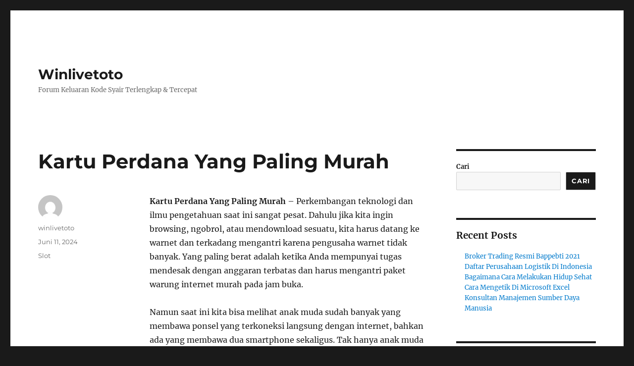

--- FILE ---
content_type: text/html; charset=UTF-8
request_url: https://www.thebajagrill.com/kartu-perdana-yang-paling-murah/
body_size: 22318
content:
<!DOCTYPE html>
<html lang="id" class="no-js">
<head>
	<meta charset="UTF-8">
	<meta name="viewport" content="width=device-width, initial-scale=1">
	<link rel="profile" href="https://gmpg.org/xfn/11">
		<link rel="pingback" href="https://www.thebajagrill.com/xmlrpc.php">
		<script>(function(html){html.className = html.className.replace(/\bno-js\b/,'js')})(document.documentElement);</script>
<meta name='robots' content='index, follow, max-image-preview:large, max-snippet:-1, max-video-preview:-1' />

	<!-- This site is optimized with the Yoast SEO plugin v19.13 - https://yoast.com/wordpress/plugins/seo/ -->
	<title>Kartu Perdana Yang Paling Murah - Winlivetoto</title>
	<link rel="canonical" href="https://www.thebajagrill.com/kartu-perdana-yang-paling-murah/" />
	<meta property="og:locale" content="id_ID" />
	<meta property="og:type" content="article" />
	<meta property="og:title" content="Kartu Perdana Yang Paling Murah - Winlivetoto" />
	<meta property="og:description" content="Kartu Perdana Yang Paling Murah &#8211; Perkembangan teknologi dan ilmu pengetahuan saat ini sangat pesat. Dahulu jika kita ingin browsing, ngobrol, atau mendownload sesuatu, kita harus datang ke warnet dan terkadang mengantri karena pengusaha warnet tidak banyak. Yang paling berat adalah ketika Anda mempunyai tugas mendesak dengan anggaran terbatas dan harus mengantri paket warung internet &hellip; Continue reading &quot;Kartu Perdana Yang Paling Murah&quot;" />
	<meta property="og:url" content="https://www.thebajagrill.com/kartu-perdana-yang-paling-murah/" />
	<meta property="og:site_name" content="Winlivetoto" />
	<meta property="article:published_time" content="2024-06-11T00:40:02+00:00" />
	<meta name="author" content="winlivetoto" />
	<meta name="twitter:card" content="summary_large_image" />
	<meta name="twitter:label1" content="Ditulis oleh" />
	<meta name="twitter:data1" content="winlivetoto" />
	<meta name="twitter:label2" content="Estimasi waktu membaca" />
	<meta name="twitter:data2" content="9 menit" />
	<script type="application/ld+json" class="yoast-schema-graph">{"@context":"https://schema.org","@graph":[{"@type":"WebPage","@id":"https://www.thebajagrill.com/kartu-perdana-yang-paling-murah/","url":"https://www.thebajagrill.com/kartu-perdana-yang-paling-murah/","name":"Kartu Perdana Yang Paling Murah - Winlivetoto","isPartOf":{"@id":"https://www.thebajagrill.com/#website"},"datePublished":"2024-06-11T00:40:02+00:00","dateModified":"2024-06-11T00:40:02+00:00","author":{"@id":"https://www.thebajagrill.com/#/schema/person/73ec6a7e53dac9ac42f9aa8a9362dd9d"},"breadcrumb":{"@id":"https://www.thebajagrill.com/kartu-perdana-yang-paling-murah/#breadcrumb"},"inLanguage":"id","potentialAction":[{"@type":"ReadAction","target":["https://www.thebajagrill.com/kartu-perdana-yang-paling-murah/"]}]},{"@type":"BreadcrumbList","@id":"https://www.thebajagrill.com/kartu-perdana-yang-paling-murah/#breadcrumb","itemListElement":[{"@type":"ListItem","position":1,"name":"Home","item":"https://www.thebajagrill.com/"},{"@type":"ListItem","position":2,"name":"Kartu Perdana Yang Paling Murah"}]},{"@type":"WebSite","@id":"https://www.thebajagrill.com/#website","url":"https://www.thebajagrill.com/","name":"Winlivetoto","description":"Forum Keluaran Kode Syair Terlengkap &amp; Tercepat","potentialAction":[{"@type":"SearchAction","target":{"@type":"EntryPoint","urlTemplate":"https://www.thebajagrill.com/?s={search_term_string}"},"query-input":"required name=search_term_string"}],"inLanguage":"id"},{"@type":"Person","@id":"https://www.thebajagrill.com/#/schema/person/73ec6a7e53dac9ac42f9aa8a9362dd9d","name":"winlivetoto","image":{"@type":"ImageObject","inLanguage":"id","@id":"https://www.thebajagrill.com/#/schema/person/image/","url":"https://secure.gravatar.com/avatar/53e0d5a04b00810a45aabf77c1dc40945ddf419658f73774c90653875d2b0cc4?s=96&d=mm&r=g","contentUrl":"https://secure.gravatar.com/avatar/53e0d5a04b00810a45aabf77c1dc40945ddf419658f73774c90653875d2b0cc4?s=96&d=mm&r=g","caption":"winlivetoto"},"sameAs":["https://www.thebajagrill.com"],"url":"https://www.thebajagrill.com/author/prediktorkece/"}]}</script>
	<!-- / Yoast SEO plugin. -->


<link rel="alternate" type="application/rss+xml" title="Winlivetoto &raquo; Feed" href="https://www.thebajagrill.com/feed/" />
<link rel="alternate" type="application/rss+xml" title="Winlivetoto &raquo; Umpan Komentar" href="https://www.thebajagrill.com/comments/feed/" />
<link rel="alternate" type="application/rss+xml" title="Winlivetoto &raquo; Kartu Perdana Yang Paling Murah Umpan Komentar" href="https://www.thebajagrill.com/kartu-perdana-yang-paling-murah/feed/" />
<link rel="alternate" title="oEmbed (JSON)" type="application/json+oembed" href="https://www.thebajagrill.com/wp-json/oembed/1.0/embed?url=https%3A%2F%2Fwww.thebajagrill.com%2Fkartu-perdana-yang-paling-murah%2F" />
<link rel="alternate" title="oEmbed (XML)" type="text/xml+oembed" href="https://www.thebajagrill.com/wp-json/oembed/1.0/embed?url=https%3A%2F%2Fwww.thebajagrill.com%2Fkartu-perdana-yang-paling-murah%2F&#038;format=xml" />
<style id='wp-img-auto-sizes-contain-inline-css'>
img:is([sizes=auto i],[sizes^="auto," i]){contain-intrinsic-size:3000px 1500px}
/*# sourceURL=wp-img-auto-sizes-contain-inline-css */
</style>
<style id='wp-emoji-styles-inline-css'>

	img.wp-smiley, img.emoji {
		display: inline !important;
		border: none !important;
		box-shadow: none !important;
		height: 1em !important;
		width: 1em !important;
		margin: 0 0.07em !important;
		vertical-align: -0.1em !important;
		background: none !important;
		padding: 0 !important;
	}
/*# sourceURL=wp-emoji-styles-inline-css */
</style>
<style id='wp-block-library-inline-css'>
:root{--wp-block-synced-color:#7a00df;--wp-block-synced-color--rgb:122,0,223;--wp-bound-block-color:var(--wp-block-synced-color);--wp-editor-canvas-background:#ddd;--wp-admin-theme-color:#007cba;--wp-admin-theme-color--rgb:0,124,186;--wp-admin-theme-color-darker-10:#006ba1;--wp-admin-theme-color-darker-10--rgb:0,107,160.5;--wp-admin-theme-color-darker-20:#005a87;--wp-admin-theme-color-darker-20--rgb:0,90,135;--wp-admin-border-width-focus:2px}@media (min-resolution:192dpi){:root{--wp-admin-border-width-focus:1.5px}}.wp-element-button{cursor:pointer}:root .has-very-light-gray-background-color{background-color:#eee}:root .has-very-dark-gray-background-color{background-color:#313131}:root .has-very-light-gray-color{color:#eee}:root .has-very-dark-gray-color{color:#313131}:root .has-vivid-green-cyan-to-vivid-cyan-blue-gradient-background{background:linear-gradient(135deg,#00d084,#0693e3)}:root .has-purple-crush-gradient-background{background:linear-gradient(135deg,#34e2e4,#4721fb 50%,#ab1dfe)}:root .has-hazy-dawn-gradient-background{background:linear-gradient(135deg,#faaca8,#dad0ec)}:root .has-subdued-olive-gradient-background{background:linear-gradient(135deg,#fafae1,#67a671)}:root .has-atomic-cream-gradient-background{background:linear-gradient(135deg,#fdd79a,#004a59)}:root .has-nightshade-gradient-background{background:linear-gradient(135deg,#330968,#31cdcf)}:root .has-midnight-gradient-background{background:linear-gradient(135deg,#020381,#2874fc)}:root{--wp--preset--font-size--normal:16px;--wp--preset--font-size--huge:42px}.has-regular-font-size{font-size:1em}.has-larger-font-size{font-size:2.625em}.has-normal-font-size{font-size:var(--wp--preset--font-size--normal)}.has-huge-font-size{font-size:var(--wp--preset--font-size--huge)}.has-text-align-center{text-align:center}.has-text-align-left{text-align:left}.has-text-align-right{text-align:right}.has-fit-text{white-space:nowrap!important}#end-resizable-editor-section{display:none}.aligncenter{clear:both}.items-justified-left{justify-content:flex-start}.items-justified-center{justify-content:center}.items-justified-right{justify-content:flex-end}.items-justified-space-between{justify-content:space-between}.screen-reader-text{border:0;clip-path:inset(50%);height:1px;margin:-1px;overflow:hidden;padding:0;position:absolute;width:1px;word-wrap:normal!important}.screen-reader-text:focus{background-color:#ddd;clip-path:none;color:#444;display:block;font-size:1em;height:auto;left:5px;line-height:normal;padding:15px 23px 14px;text-decoration:none;top:5px;width:auto;z-index:100000}html :where(.has-border-color){border-style:solid}html :where([style*=border-top-color]){border-top-style:solid}html :where([style*=border-right-color]){border-right-style:solid}html :where([style*=border-bottom-color]){border-bottom-style:solid}html :where([style*=border-left-color]){border-left-style:solid}html :where([style*=border-width]){border-style:solid}html :where([style*=border-top-width]){border-top-style:solid}html :where([style*=border-right-width]){border-right-style:solid}html :where([style*=border-bottom-width]){border-bottom-style:solid}html :where([style*=border-left-width]){border-left-style:solid}html :where(img[class*=wp-image-]){height:auto;max-width:100%}:where(figure){margin:0 0 1em}html :where(.is-position-sticky){--wp-admin--admin-bar--position-offset:var(--wp-admin--admin-bar--height,0px)}@media screen and (max-width:600px){html :where(.is-position-sticky){--wp-admin--admin-bar--position-offset:0px}}

/*# sourceURL=wp-block-library-inline-css */
</style><style id='wp-block-archives-inline-css'>
.wp-block-archives{box-sizing:border-box}.wp-block-archives-dropdown label{display:block}
/*# sourceURL=https://www.thebajagrill.com/wp-includes/blocks/archives/style.min.css */
</style>
<style id='wp-block-categories-inline-css'>
.wp-block-categories{box-sizing:border-box}.wp-block-categories.alignleft{margin-right:2em}.wp-block-categories.alignright{margin-left:2em}.wp-block-categories.wp-block-categories-dropdown.aligncenter{text-align:center}.wp-block-categories .wp-block-categories__label{display:block;width:100%}
/*# sourceURL=https://www.thebajagrill.com/wp-includes/blocks/categories/style.min.css */
</style>
<style id='wp-block-heading-inline-css'>
h1:where(.wp-block-heading).has-background,h2:where(.wp-block-heading).has-background,h3:where(.wp-block-heading).has-background,h4:where(.wp-block-heading).has-background,h5:where(.wp-block-heading).has-background,h6:where(.wp-block-heading).has-background{padding:1.25em 2.375em}h1.has-text-align-left[style*=writing-mode]:where([style*=vertical-lr]),h1.has-text-align-right[style*=writing-mode]:where([style*=vertical-rl]),h2.has-text-align-left[style*=writing-mode]:where([style*=vertical-lr]),h2.has-text-align-right[style*=writing-mode]:where([style*=vertical-rl]),h3.has-text-align-left[style*=writing-mode]:where([style*=vertical-lr]),h3.has-text-align-right[style*=writing-mode]:where([style*=vertical-rl]),h4.has-text-align-left[style*=writing-mode]:where([style*=vertical-lr]),h4.has-text-align-right[style*=writing-mode]:where([style*=vertical-rl]),h5.has-text-align-left[style*=writing-mode]:where([style*=vertical-lr]),h5.has-text-align-right[style*=writing-mode]:where([style*=vertical-rl]),h6.has-text-align-left[style*=writing-mode]:where([style*=vertical-lr]),h6.has-text-align-right[style*=writing-mode]:where([style*=vertical-rl]){rotate:180deg}
/*# sourceURL=https://www.thebajagrill.com/wp-includes/blocks/heading/style.min.css */
</style>
<style id='wp-block-latest-comments-inline-css'>
ol.wp-block-latest-comments{box-sizing:border-box;margin-left:0}:where(.wp-block-latest-comments:not([style*=line-height] .wp-block-latest-comments__comment)){line-height:1.1}:where(.wp-block-latest-comments:not([style*=line-height] .wp-block-latest-comments__comment-excerpt p)){line-height:1.8}.has-dates :where(.wp-block-latest-comments:not([style*=line-height])),.has-excerpts :where(.wp-block-latest-comments:not([style*=line-height])){line-height:1.5}.wp-block-latest-comments .wp-block-latest-comments{padding-left:0}.wp-block-latest-comments__comment{list-style:none;margin-bottom:1em}.has-avatars .wp-block-latest-comments__comment{list-style:none;min-height:2.25em}.has-avatars .wp-block-latest-comments__comment .wp-block-latest-comments__comment-excerpt,.has-avatars .wp-block-latest-comments__comment .wp-block-latest-comments__comment-meta{margin-left:3.25em}.wp-block-latest-comments__comment-excerpt p{font-size:.875em;margin:.36em 0 1.4em}.wp-block-latest-comments__comment-date{display:block;font-size:.75em}.wp-block-latest-comments .avatar,.wp-block-latest-comments__comment-avatar{border-radius:1.5em;display:block;float:left;height:2.5em;margin-right:.75em;width:2.5em}.wp-block-latest-comments[class*=-font-size] a,.wp-block-latest-comments[style*=font-size] a{font-size:inherit}
/*# sourceURL=https://www.thebajagrill.com/wp-includes/blocks/latest-comments/style.min.css */
</style>
<style id='wp-block-latest-posts-inline-css'>
.wp-block-latest-posts{box-sizing:border-box}.wp-block-latest-posts.alignleft{margin-right:2em}.wp-block-latest-posts.alignright{margin-left:2em}.wp-block-latest-posts.wp-block-latest-posts__list{list-style:none}.wp-block-latest-posts.wp-block-latest-posts__list li{clear:both;overflow-wrap:break-word}.wp-block-latest-posts.is-grid{display:flex;flex-wrap:wrap}.wp-block-latest-posts.is-grid li{margin:0 1.25em 1.25em 0;width:100%}@media (min-width:600px){.wp-block-latest-posts.columns-2 li{width:calc(50% - .625em)}.wp-block-latest-posts.columns-2 li:nth-child(2n){margin-right:0}.wp-block-latest-posts.columns-3 li{width:calc(33.33333% - .83333em)}.wp-block-latest-posts.columns-3 li:nth-child(3n){margin-right:0}.wp-block-latest-posts.columns-4 li{width:calc(25% - .9375em)}.wp-block-latest-posts.columns-4 li:nth-child(4n){margin-right:0}.wp-block-latest-posts.columns-5 li{width:calc(20% - 1em)}.wp-block-latest-posts.columns-5 li:nth-child(5n){margin-right:0}.wp-block-latest-posts.columns-6 li{width:calc(16.66667% - 1.04167em)}.wp-block-latest-posts.columns-6 li:nth-child(6n){margin-right:0}}:root :where(.wp-block-latest-posts.is-grid){padding:0}:root :where(.wp-block-latest-posts.wp-block-latest-posts__list){padding-left:0}.wp-block-latest-posts__post-author,.wp-block-latest-posts__post-date{display:block;font-size:.8125em}.wp-block-latest-posts__post-excerpt,.wp-block-latest-posts__post-full-content{margin-bottom:1em;margin-top:.5em}.wp-block-latest-posts__featured-image a{display:inline-block}.wp-block-latest-posts__featured-image img{height:auto;max-width:100%;width:auto}.wp-block-latest-posts__featured-image.alignleft{float:left;margin-right:1em}.wp-block-latest-posts__featured-image.alignright{float:right;margin-left:1em}.wp-block-latest-posts__featured-image.aligncenter{margin-bottom:1em;text-align:center}
/*# sourceURL=https://www.thebajagrill.com/wp-includes/blocks/latest-posts/style.min.css */
</style>
<style id='wp-block-search-inline-css'>
.wp-block-search__button{margin-left:10px;word-break:normal}.wp-block-search__button.has-icon{line-height:0}.wp-block-search__button svg{height:1.25em;min-height:24px;min-width:24px;width:1.25em;fill:currentColor;vertical-align:text-bottom}:where(.wp-block-search__button){border:1px solid #ccc;padding:6px 10px}.wp-block-search__inside-wrapper{display:flex;flex:auto;flex-wrap:nowrap;max-width:100%}.wp-block-search__label{width:100%}.wp-block-search.wp-block-search__button-only .wp-block-search__button{box-sizing:border-box;display:flex;flex-shrink:0;justify-content:center;margin-left:0;max-width:100%}.wp-block-search.wp-block-search__button-only .wp-block-search__inside-wrapper{min-width:0!important;transition-property:width}.wp-block-search.wp-block-search__button-only .wp-block-search__input{flex-basis:100%;transition-duration:.3s}.wp-block-search.wp-block-search__button-only.wp-block-search__searchfield-hidden,.wp-block-search.wp-block-search__button-only.wp-block-search__searchfield-hidden .wp-block-search__inside-wrapper{overflow:hidden}.wp-block-search.wp-block-search__button-only.wp-block-search__searchfield-hidden .wp-block-search__input{border-left-width:0!important;border-right-width:0!important;flex-basis:0;flex-grow:0;margin:0;min-width:0!important;padding-left:0!important;padding-right:0!important;width:0!important}:where(.wp-block-search__input){appearance:none;border:1px solid #949494;flex-grow:1;font-family:inherit;font-size:inherit;font-style:inherit;font-weight:inherit;letter-spacing:inherit;line-height:inherit;margin-left:0;margin-right:0;min-width:3rem;padding:8px;text-decoration:unset!important;text-transform:inherit}:where(.wp-block-search__button-inside .wp-block-search__inside-wrapper){background-color:#fff;border:1px solid #949494;box-sizing:border-box;padding:4px}:where(.wp-block-search__button-inside .wp-block-search__inside-wrapper) .wp-block-search__input{border:none;border-radius:0;padding:0 4px}:where(.wp-block-search__button-inside .wp-block-search__inside-wrapper) .wp-block-search__input:focus{outline:none}:where(.wp-block-search__button-inside .wp-block-search__inside-wrapper) :where(.wp-block-search__button){padding:4px 8px}.wp-block-search.aligncenter .wp-block-search__inside-wrapper{margin:auto}.wp-block[data-align=right] .wp-block-search.wp-block-search__button-only .wp-block-search__inside-wrapper{float:right}
/*# sourceURL=https://www.thebajagrill.com/wp-includes/blocks/search/style.min.css */
</style>
<style id='wp-block-search-theme-inline-css'>
.wp-block-search .wp-block-search__label{font-weight:700}.wp-block-search__button{border:1px solid #ccc;padding:.375em .625em}
/*# sourceURL=https://www.thebajagrill.com/wp-includes/blocks/search/theme.min.css */
</style>
<style id='wp-block-group-inline-css'>
.wp-block-group{box-sizing:border-box}:where(.wp-block-group.wp-block-group-is-layout-constrained){position:relative}
/*# sourceURL=https://www.thebajagrill.com/wp-includes/blocks/group/style.min.css */
</style>
<style id='wp-block-group-theme-inline-css'>
:where(.wp-block-group.has-background){padding:1.25em 2.375em}
/*# sourceURL=https://www.thebajagrill.com/wp-includes/blocks/group/theme.min.css */
</style>
<style id='wp-block-paragraph-inline-css'>
.is-small-text{font-size:.875em}.is-regular-text{font-size:1em}.is-large-text{font-size:2.25em}.is-larger-text{font-size:3em}.has-drop-cap:not(:focus):first-letter{float:left;font-size:8.4em;font-style:normal;font-weight:100;line-height:.68;margin:.05em .1em 0 0;text-transform:uppercase}body.rtl .has-drop-cap:not(:focus):first-letter{float:none;margin-left:.1em}p.has-drop-cap.has-background{overflow:hidden}:root :where(p.has-background){padding:1.25em 2.375em}:where(p.has-text-color:not(.has-link-color)) a{color:inherit}p.has-text-align-left[style*="writing-mode:vertical-lr"],p.has-text-align-right[style*="writing-mode:vertical-rl"]{rotate:180deg}
/*# sourceURL=https://www.thebajagrill.com/wp-includes/blocks/paragraph/style.min.css */
</style>
<style id='global-styles-inline-css'>
:root{--wp--preset--aspect-ratio--square: 1;--wp--preset--aspect-ratio--4-3: 4/3;--wp--preset--aspect-ratio--3-4: 3/4;--wp--preset--aspect-ratio--3-2: 3/2;--wp--preset--aspect-ratio--2-3: 2/3;--wp--preset--aspect-ratio--16-9: 16/9;--wp--preset--aspect-ratio--9-16: 9/16;--wp--preset--color--black: #000000;--wp--preset--color--cyan-bluish-gray: #abb8c3;--wp--preset--color--white: #fff;--wp--preset--color--pale-pink: #f78da7;--wp--preset--color--vivid-red: #cf2e2e;--wp--preset--color--luminous-vivid-orange: #ff6900;--wp--preset--color--luminous-vivid-amber: #fcb900;--wp--preset--color--light-green-cyan: #7bdcb5;--wp--preset--color--vivid-green-cyan: #00d084;--wp--preset--color--pale-cyan-blue: #8ed1fc;--wp--preset--color--vivid-cyan-blue: #0693e3;--wp--preset--color--vivid-purple: #9b51e0;--wp--preset--color--dark-gray: #1a1a1a;--wp--preset--color--medium-gray: #686868;--wp--preset--color--light-gray: #e5e5e5;--wp--preset--color--blue-gray: #4d545c;--wp--preset--color--bright-blue: #007acc;--wp--preset--color--light-blue: #9adffd;--wp--preset--color--dark-brown: #402b30;--wp--preset--color--medium-brown: #774e24;--wp--preset--color--dark-red: #640c1f;--wp--preset--color--bright-red: #ff675f;--wp--preset--color--yellow: #ffef8e;--wp--preset--gradient--vivid-cyan-blue-to-vivid-purple: linear-gradient(135deg,rgb(6,147,227) 0%,rgb(155,81,224) 100%);--wp--preset--gradient--light-green-cyan-to-vivid-green-cyan: linear-gradient(135deg,rgb(122,220,180) 0%,rgb(0,208,130) 100%);--wp--preset--gradient--luminous-vivid-amber-to-luminous-vivid-orange: linear-gradient(135deg,rgb(252,185,0) 0%,rgb(255,105,0) 100%);--wp--preset--gradient--luminous-vivid-orange-to-vivid-red: linear-gradient(135deg,rgb(255,105,0) 0%,rgb(207,46,46) 100%);--wp--preset--gradient--very-light-gray-to-cyan-bluish-gray: linear-gradient(135deg,rgb(238,238,238) 0%,rgb(169,184,195) 100%);--wp--preset--gradient--cool-to-warm-spectrum: linear-gradient(135deg,rgb(74,234,220) 0%,rgb(151,120,209) 20%,rgb(207,42,186) 40%,rgb(238,44,130) 60%,rgb(251,105,98) 80%,rgb(254,248,76) 100%);--wp--preset--gradient--blush-light-purple: linear-gradient(135deg,rgb(255,206,236) 0%,rgb(152,150,240) 100%);--wp--preset--gradient--blush-bordeaux: linear-gradient(135deg,rgb(254,205,165) 0%,rgb(254,45,45) 50%,rgb(107,0,62) 100%);--wp--preset--gradient--luminous-dusk: linear-gradient(135deg,rgb(255,203,112) 0%,rgb(199,81,192) 50%,rgb(65,88,208) 100%);--wp--preset--gradient--pale-ocean: linear-gradient(135deg,rgb(255,245,203) 0%,rgb(182,227,212) 50%,rgb(51,167,181) 100%);--wp--preset--gradient--electric-grass: linear-gradient(135deg,rgb(202,248,128) 0%,rgb(113,206,126) 100%);--wp--preset--gradient--midnight: linear-gradient(135deg,rgb(2,3,129) 0%,rgb(40,116,252) 100%);--wp--preset--font-size--small: 13px;--wp--preset--font-size--medium: 20px;--wp--preset--font-size--large: 36px;--wp--preset--font-size--x-large: 42px;--wp--preset--spacing--20: 0.44rem;--wp--preset--spacing--30: 0.67rem;--wp--preset--spacing--40: 1rem;--wp--preset--spacing--50: 1.5rem;--wp--preset--spacing--60: 2.25rem;--wp--preset--spacing--70: 3.38rem;--wp--preset--spacing--80: 5.06rem;--wp--preset--shadow--natural: 6px 6px 9px rgba(0, 0, 0, 0.2);--wp--preset--shadow--deep: 12px 12px 50px rgba(0, 0, 0, 0.4);--wp--preset--shadow--sharp: 6px 6px 0px rgba(0, 0, 0, 0.2);--wp--preset--shadow--outlined: 6px 6px 0px -3px rgb(255, 255, 255), 6px 6px rgb(0, 0, 0);--wp--preset--shadow--crisp: 6px 6px 0px rgb(0, 0, 0);}:where(.is-layout-flex){gap: 0.5em;}:where(.is-layout-grid){gap: 0.5em;}body .is-layout-flex{display: flex;}.is-layout-flex{flex-wrap: wrap;align-items: center;}.is-layout-flex > :is(*, div){margin: 0;}body .is-layout-grid{display: grid;}.is-layout-grid > :is(*, div){margin: 0;}:where(.wp-block-columns.is-layout-flex){gap: 2em;}:where(.wp-block-columns.is-layout-grid){gap: 2em;}:where(.wp-block-post-template.is-layout-flex){gap: 1.25em;}:where(.wp-block-post-template.is-layout-grid){gap: 1.25em;}.has-black-color{color: var(--wp--preset--color--black) !important;}.has-cyan-bluish-gray-color{color: var(--wp--preset--color--cyan-bluish-gray) !important;}.has-white-color{color: var(--wp--preset--color--white) !important;}.has-pale-pink-color{color: var(--wp--preset--color--pale-pink) !important;}.has-vivid-red-color{color: var(--wp--preset--color--vivid-red) !important;}.has-luminous-vivid-orange-color{color: var(--wp--preset--color--luminous-vivid-orange) !important;}.has-luminous-vivid-amber-color{color: var(--wp--preset--color--luminous-vivid-amber) !important;}.has-light-green-cyan-color{color: var(--wp--preset--color--light-green-cyan) !important;}.has-vivid-green-cyan-color{color: var(--wp--preset--color--vivid-green-cyan) !important;}.has-pale-cyan-blue-color{color: var(--wp--preset--color--pale-cyan-blue) !important;}.has-vivid-cyan-blue-color{color: var(--wp--preset--color--vivid-cyan-blue) !important;}.has-vivid-purple-color{color: var(--wp--preset--color--vivid-purple) !important;}.has-black-background-color{background-color: var(--wp--preset--color--black) !important;}.has-cyan-bluish-gray-background-color{background-color: var(--wp--preset--color--cyan-bluish-gray) !important;}.has-white-background-color{background-color: var(--wp--preset--color--white) !important;}.has-pale-pink-background-color{background-color: var(--wp--preset--color--pale-pink) !important;}.has-vivid-red-background-color{background-color: var(--wp--preset--color--vivid-red) !important;}.has-luminous-vivid-orange-background-color{background-color: var(--wp--preset--color--luminous-vivid-orange) !important;}.has-luminous-vivid-amber-background-color{background-color: var(--wp--preset--color--luminous-vivid-amber) !important;}.has-light-green-cyan-background-color{background-color: var(--wp--preset--color--light-green-cyan) !important;}.has-vivid-green-cyan-background-color{background-color: var(--wp--preset--color--vivid-green-cyan) !important;}.has-pale-cyan-blue-background-color{background-color: var(--wp--preset--color--pale-cyan-blue) !important;}.has-vivid-cyan-blue-background-color{background-color: var(--wp--preset--color--vivid-cyan-blue) !important;}.has-vivid-purple-background-color{background-color: var(--wp--preset--color--vivid-purple) !important;}.has-black-border-color{border-color: var(--wp--preset--color--black) !important;}.has-cyan-bluish-gray-border-color{border-color: var(--wp--preset--color--cyan-bluish-gray) !important;}.has-white-border-color{border-color: var(--wp--preset--color--white) !important;}.has-pale-pink-border-color{border-color: var(--wp--preset--color--pale-pink) !important;}.has-vivid-red-border-color{border-color: var(--wp--preset--color--vivid-red) !important;}.has-luminous-vivid-orange-border-color{border-color: var(--wp--preset--color--luminous-vivid-orange) !important;}.has-luminous-vivid-amber-border-color{border-color: var(--wp--preset--color--luminous-vivid-amber) !important;}.has-light-green-cyan-border-color{border-color: var(--wp--preset--color--light-green-cyan) !important;}.has-vivid-green-cyan-border-color{border-color: var(--wp--preset--color--vivid-green-cyan) !important;}.has-pale-cyan-blue-border-color{border-color: var(--wp--preset--color--pale-cyan-blue) !important;}.has-vivid-cyan-blue-border-color{border-color: var(--wp--preset--color--vivid-cyan-blue) !important;}.has-vivid-purple-border-color{border-color: var(--wp--preset--color--vivid-purple) !important;}.has-vivid-cyan-blue-to-vivid-purple-gradient-background{background: var(--wp--preset--gradient--vivid-cyan-blue-to-vivid-purple) !important;}.has-light-green-cyan-to-vivid-green-cyan-gradient-background{background: var(--wp--preset--gradient--light-green-cyan-to-vivid-green-cyan) !important;}.has-luminous-vivid-amber-to-luminous-vivid-orange-gradient-background{background: var(--wp--preset--gradient--luminous-vivid-amber-to-luminous-vivid-orange) !important;}.has-luminous-vivid-orange-to-vivid-red-gradient-background{background: var(--wp--preset--gradient--luminous-vivid-orange-to-vivid-red) !important;}.has-very-light-gray-to-cyan-bluish-gray-gradient-background{background: var(--wp--preset--gradient--very-light-gray-to-cyan-bluish-gray) !important;}.has-cool-to-warm-spectrum-gradient-background{background: var(--wp--preset--gradient--cool-to-warm-spectrum) !important;}.has-blush-light-purple-gradient-background{background: var(--wp--preset--gradient--blush-light-purple) !important;}.has-blush-bordeaux-gradient-background{background: var(--wp--preset--gradient--blush-bordeaux) !important;}.has-luminous-dusk-gradient-background{background: var(--wp--preset--gradient--luminous-dusk) !important;}.has-pale-ocean-gradient-background{background: var(--wp--preset--gradient--pale-ocean) !important;}.has-electric-grass-gradient-background{background: var(--wp--preset--gradient--electric-grass) !important;}.has-midnight-gradient-background{background: var(--wp--preset--gradient--midnight) !important;}.has-small-font-size{font-size: var(--wp--preset--font-size--small) !important;}.has-medium-font-size{font-size: var(--wp--preset--font-size--medium) !important;}.has-large-font-size{font-size: var(--wp--preset--font-size--large) !important;}.has-x-large-font-size{font-size: var(--wp--preset--font-size--x-large) !important;}
/*# sourceURL=global-styles-inline-css */
</style>

<style id='classic-theme-styles-inline-css'>
/*! This file is auto-generated */
.wp-block-button__link{color:#fff;background-color:#32373c;border-radius:9999px;box-shadow:none;text-decoration:none;padding:calc(.667em + 2px) calc(1.333em + 2px);font-size:1.125em}.wp-block-file__button{background:#32373c;color:#fff;text-decoration:none}
/*# sourceURL=/wp-includes/css/classic-themes.min.css */
</style>
<link rel='stylesheet' id='twentysixteen-fonts-css' href='https://www.thebajagrill.com/wp-content/themes/twentysixteen/fonts/merriweather-plus-montserrat-plus-inconsolata.css?ver=20230328' media='all' />
<link rel='stylesheet' id='genericons-css' href='https://www.thebajagrill.com/wp-content/themes/twentysixteen/genericons/genericons.css?ver=20201208' media='all' />
<link rel='stylesheet' id='twentysixteen-style-css' href='https://www.thebajagrill.com/wp-content/themes/twentysixteen/style.css?ver=20230328' media='all' />
<link rel='stylesheet' id='twentysixteen-block-style-css' href='https://www.thebajagrill.com/wp-content/themes/twentysixteen/css/blocks.css?ver=20230206' media='all' />
<script src="https://www.thebajagrill.com/wp-includes/js/jquery/jquery.min.js?ver=3.7.1" id="jquery-core-js"></script>
<script src="https://www.thebajagrill.com/wp-includes/js/jquery/jquery-migrate.min.js?ver=3.4.1" id="jquery-migrate-js"></script>
<link rel="https://api.w.org/" href="https://www.thebajagrill.com/wp-json/" /><link rel="alternate" title="JSON" type="application/json" href="https://www.thebajagrill.com/wp-json/wp/v2/posts/88557" /><link rel="EditURI" type="application/rsd+xml" title="RSD" href="https://www.thebajagrill.com/xmlrpc.php?rsd" />
<meta name="generator" content="WordPress 6.9" />
<link rel='shortlink' href='https://www.thebajagrill.com/?p=88557' />
</head>

<body class="wp-singular post-template-default single single-post postid-88557 single-format-standard wp-embed-responsive wp-theme-twentysixteen">
<div id="page" class="site">
	<div class="site-inner">
		<a class="skip-link screen-reader-text" href="#content">
			Skip to content		</a>

		<header id="masthead" class="site-header">
			<div class="site-header-main">
				<div class="site-branding">
					
											<p class="site-title"><a href="https://www.thebajagrill.com/" rel="home">Winlivetoto</a></p>
												<p class="site-description">Forum Keluaran Kode Syair Terlengkap &amp; Tercepat</p>
									</div><!-- .site-branding -->

							</div><!-- .site-header-main -->

					</header><!-- .site-header -->

		<div id="content" class="site-content">

<div id="primary" class="content-area">
	<main id="main" class="site-main">
		
<article id="post-88557" class="post-88557 post type-post status-publish format-standard hentry category-slot">
	<header class="entry-header">
		<h1 class="entry-title">Kartu Perdana Yang Paling Murah</h1>	</header><!-- .entry-header -->

	
	
	<div class="entry-content">
		<p><strong>Kartu Perdana Yang Paling Murah</strong> &#8211; Perkembangan teknologi dan ilmu pengetahuan saat ini sangat pesat. Dahulu jika kita ingin browsing, ngobrol, atau mendownload sesuatu, kita harus datang ke warnet dan terkadang mengantri karena pengusaha warnet tidak banyak. Yang paling berat adalah ketika Anda mempunyai tugas mendesak dengan anggaran terbatas dan harus mengantri paket warung internet murah pada jam buka.</p>
<p>Namun saat ini kita bisa melihat anak muda sudah banyak yang membawa ponsel yang terkoneksi langsung dengan internet, bahkan ada yang membawa dua smartphone sekaligus. Tak hanya anak muda saja, para karyawan bahkan anak kecil pun sudah membawa ponsel atau tablet yang langsung terkoneksi dengan internet. Dengan alat ini Anda dapat chatting, browsing, mendownload atau bermain game online secara langsung.</p>
<h2>Kartu Perdana Yang Paling Murah</h2>
<p>Dulunya masyarakat beranggapan bahwa paket internet ponsel pintar itu mahal, namun anggapan tersebut tidak lagi berlaku saat ini. Semua operator seluler kini berlomba-lomba menawarkan layanan terbaik dengan harga paket internet termurah. Anda tinggal memilih paket yang sesuai dengan selera dan wilayah tempat Anda tinggal, terlepas dari apakah penyedianya dekat dengan Anda. Beberapa operator bahkan kerap memberikan penawaran spesial super murah sehingga banyak konsumen yang rela mengubah harganya tergantung promosi tarif yang ada.</p>
<h3>Jual Kartu Nomor Nomer Kuota Perdana Cantik Murah Tri Three 3 11 Digit Aon 1gb Triple A8</h3>
<p>Kali ini kita akan mengulas tarif internet tiga operator terbesar di Indonesia yaitu XL, Simpati dan IM3 yang bersaing untuk menarik konsumen sebanyak-banyaknya. Tampaknya ketiga operator ini sangat mengetahui kebutuhan pengguna ponsel sehingga terlibat perang tarif yang cukup sengit. Untuk mengetahui mana yang lebih murah dan bagus, yuk kita bandingkan paket internetnya.</p>
<p>Pada dasarnya XL mempunyai dua paket yaitu HotRod (paket kuota) dan paket Unlimited (dengan FUP biasanya kecepatan internet akan melambat setelah batas FUP habis). Untuk pilihannya banyak sekali, mulai dari HotRod Pro, 3G+, Music, Super Unlimited hingga paket sesuai kebutuhan Anda. Mari kita analisa satu per satu.</p>
<p>Disini kita mempunyai kebebasan untuk memilih paket yang sesuai dengan selera kita. Misalnya, jika kita terutama menggunakan ponsel untuk bermain Facebook, Twitter, dan mengobrol di media sosial lainnya, kita menggunakan paket yang mencakup sebagian besar media sosial. Namun ada syarat dan ketentuan yang harus dipatuhi XL. Dimana kita perlu mengaktifkan paket ini melalui my.XL.co.id.</p>
<p>HotRod 3G+ adalah generasi pertama, yang kini telah diperluas hingga mencakup HotRod Pro. Bedanya, HotRod 3G+ dapat disebarkan dengan lancar di area yang terjangkau jaringan 3G. Bagi yang tinggal di perkotaan yang tersedia jaringan 3G hal ini tidak akan menjadi masalah, namun bagi yang tinggal di daerah terpencil yang belum tersedia jaringan 3G sebaiknya mempertimbangkan untuk menggunakan paket HotRod Pro-Use. Karena paket ini berlaku di jaringan 3G dan 2G. Artinya Anda bisa berselancar di Internet 24 jam sehari tanpa batasan tanpa harus mencari jaringan 3G.</p>
<h4>Paket Internet Kuota Besar 24 Jam</h4>
<p>Paket ini cocok untuk pecinta musik muda. Anda dapat mendengarkan musik streaming favorit Anda melalui aplikasi Guvera dan membayar dengan pulsa XL. Aplikasi Guvera ini mendukung smartphone berbasis Android, iOS dan Windows Phone.</p>
<p>Disebut juga paket lengkap karena kita tidak perlu lagi pusing memikirkan sisa kuota. Setelah paket ini diaktifkan, kita bisa bebas ngobrol dan internetan selama sebulan tanpa kehabisan kuota. Namun paket ini memiliki batasan FUP. Apabila batas FUP habis maka kecepatan akan lebih rendah dari kecepatan paket HotRod. Paket ini hanya berlaku untuk smartphone berbasis Android, iOS dan Windows Phone. Paket khusus disediakan untuk BlackBerry.</p>
<p>Rangkaian manfaat BlackBerry yang komprehensif memberikan kebebasan kepada pengguna untuk mengakses dan menelusuri BBM dan media sosial lainnya selama sebulan penuh. BIS Lite lengkap hampir sama, tetapi syarat dan ketentuan yang sama berlaku seperti XL. Misalnya untuk mengakses Internet, pelanggan harus menggunakan browser BlackBerry, tidak bisa menggunakan browser lain.</p>
<p>Paket ini dapat digunakan untuk gratis nelpon ke 3 nomor terdaftar dan gratis SMS ke semua operator. Oleh karena itu cocok digunakan oleh orang-orang yang memiliki frekuensi telepon cukup tinggi, misalnya untuk keperluan bisnis.</p>
<h2>Warga Bogor Kerja Di Jakarta, Transportasi Umum Apa Yang Paling Murah? Halaman All</h2>
<p>Bedanya, BB Gaul lebih fokus pada percakapan media sosial sehingga cocok untuk pelanggan yang memang ingin mengobrol di Facebook, Twitter, dan media sosial lainnya. Meskipun BB Bizz lebih fokus pada layanan email, paket ini cocok untuk profesional bisnis yang setiap hari mengirim email ke kontak kerja mereka.</p>
<p>Paket ini dapat digabungkan dengan BB Gaul dan BIS Lite. Dengan membeli paket ini otomatis kami mendapat tambahan paket gratis sesuai pilihan utama.</p>
<p>XL memiliki layanan Opera Mini sendiri yang menawarkan akses internet gratis saat kita menggunakannya. Namun hal ini tidak berlaku jika kita menggunakan browser selain Opera Mini XL, misal: Misalnya Google.</p>
<p>Paket Super Ngebut cocok untuk anak muda yang ingin download tapi ingin tahu dulu berapa kuota yang tersedia. Saat mendownload aplikasi berukuran besar, pilihlah waktu dengan kuota tertinggi agar kuota tidak cepat habis. Paket Facebook 123 dirancang khusus untuk mereka yang menyukai Facebook. Saat Anda mendaftar paket ini, Anda dapat mengakses Facebook seperti melalui SMS.</p>
<h4>Kartu Perdana Kuota Banyak</h4>
<p>Telkomsel merupakan operator pertama di Indonesia dan bisa dikatakan sebagai pionir operator seluler di tanah air. Jadi jangkauan jaringannya tidak perlu diragukan lagi karena sudah menjangkau daerah-daerah terpencil sekalipun. Banyak orang yang mengira tarif Internet Telkomsel paling mahal, padahal nyatanya tidak jauh berbeda dan sebanding dengan kekuatan jaringan. Telkomsel bahkan bisa membantu Anda menghitung kebutuhan internet bulanan kita dan merekomendasikan paket yang sesuai dengan kita. Mari kita lihat lebih dekat harga paket Telkomsel.</p>
<p>Paket ini cocok bagi siapa saja yang ingin berpetualang di daerah terpencil namun tetap ingin berselancar di Internet dengan sinyal kuat dengan tarif terjangkau. Karena tarif ditentukan berdasarkan zona pencetakan kartu, maka tarif dapat berbeda antara Zona 1 dan Zona lainnya, dan Telkomsel telah menerbitkan daftar tarif berdasarkan zona tersebut. Soal kecepatan, rasanya cukup memuaskan dan stabil.</p>
<p>Paket ini dianggap sebagai paket termurah oleh pengguna Android dan iOS. Dengan tarif tertentu untuk periode bulanan, Anda bisa menikmati jaringan Internet lancar dengan kuota besar. Sangat cocok bagi Anda yang rajin menggunakan internet setiap hari atau aktif di media sosial.</p>
<p>Sebagai informasi: Telkomsel TAU merupakan bentuk kerja sama antara Telkomsel dengan produsen smartphone. Paket ini memang lebih murah, namun Anda harus menggunakan ponsel yang sesuai dengan paketnya. Misalnya untuk mengaktifkan paket Galaxy Plan, Anda perlu menggunakan ponsel seri Samsung Galaxy. Anda tidak dapat menggunakan seri atau produk lain dari merek lain.</p>
<h4>Jual Kartu Perdana Paling Murah Pulsa Rp 0, Terjamin</h4>
<p>Paket ini memberikan kepuasan maksimal bagi para pecinta Facebook karena kuota tidak berkurang meskipun kita online di Facebook terus menerus siang dan malam. Line, BBM dan Whatsapp juga gratis untuk chatting.</p>
<p>Fitur BlackBerry New Socialite sama dengan BlackBerry Socialite, namun ada tambahan saluran gratis tanpa kuota. Pengguna BlackBerry kini bisa berselancar tanpa batas di dunia maya dengan paket BlackBerry Full Service.</p>
<p>Ini adalah layanan terbaru dari Telkomsel. 4G LTE merupakan teknologi jaringan Internet super cepat generasi keempat yang berbasiskan Internet Protocol (IP), sehingga membuat proses transmisi data menjadi lebih cepat dan stabil. Namun 4G LTE Telkomsel hanya bisa digunakan di wilayah Jakarta dan Bali.</p>
<p>IM3 merupakan operator yang lebih berorientasi pada anak muda dengan berbagai promosi yang melibatkan lebih banyak artis muda untuk menarik minat pelanggan intinya. Untuk paket Internet IM3 harganya cukup terjangkau dan pas di dompet anak muda, sinyalnya cukup bagus. Pilihan paketnya yang tidak terlalu banyak memudahkan anak muda dalam menentukan pilihannya. Mari kita lihat beberapa opsi yang ditawarkan.</p>
<h3>Promo Kartu Perdana Xl Xtra Combo Flex Xxxl Diskon 25% Di Seller Xl Official Store</h3>
<p>Paket ini cukup murah, dengan Rp 39.900 sudah mendapatkan kuota internet sebesar 8GB sehingga bisa internetan, ngobrol, dan download dengan leluasa.</p>
<p>Ini adalah paket yang khusus disediakan untuk pengguna BlackBerry, dengan Paket Layanan Enterprise keamanan Anda dalam berkomunikasi dengan BB terjamin.</p>
<p>Mengingat banyaknya pilihan yang ditawarkan operator seluler, tentu saja kita memiliki lebih banyak pilihan untuk memilih layanan paket Internet terbaik. Jangan memilih paket yang tidak sesuai dengan ponsel Anda atau paket dengan sinyal buruk yang tidak menjangkau wilayah Anda. Saat memilih layanan ini, sesuaikan dengan anggaran dan kebutuhan penggunaan Anda. Jadi, pilihan yang beruntung. Alasannya sederhana. Sebagai wanita karir, ia tak ingin urusan profesionalnya mengganggu kehidupan pribadinya. Nomor ponsel khusus untuk keperluan bisnis. Yang lainnya adalah untuk komunikasi dengan keluarga dan teman.</p>
<p>Padahal, Rizki punya nomor berbeda. Namun tidak selalu aktif. Nomor ini digunakan sesekali bila diperlukan. Lebih khusus lagi, ketika teman atau anggota keluarga menggunakan nomor dari operator yang sama untuk mendapatkan tarif yang lebih murah.</p>
<h4>Rekomendasi Kartu Paket Internet Murah (terbaru 2024)</h4>
<p>“Angka ketiga cukup lama. Saya membelinya untuk bersenang-senang karena itu angka yang bagus. Tapi saya jarang menggunakannya karena teman atau keluarga saya jarang menggunakan nomor ini,” ujarnya Selasa sore (1/3) lalu. .</p>
<p>Karena punya dua nomor aktif, Rizky memutuskan tak ingin mengubahnya. Namun saat ini banyak sekali penawaran kartu SIM (Subscriber Identity Module atau Subscriber Identification Module Card) atau kartu perdana murah. Ditambah godaan imbalan bonus.</p>
<p>Kisah Rizki menggambarkan perkembangan teknologi saat ini. Menanggapi kebutuhan masyarakat. Bukan sekedar komunikasi, tapi juga pengumpulan informasi. Perangkat yang digunakan seperti telepon seluler dan kartu SIM tersebar. Dijual dengan harga wajar. Tergantung pada dompet Anda. Menjangkau seluruh lapisan masyarakat.</p>
<p>Bagi mereka yang tidak memiliki penghasilan tetap, hadirnya kartu SIM murah dengan beragam reward seperti sebuah berkah. Dengan modal Rp 10.000 Anda akan mendapatkan kartu SIM dan paket data internet.</p>
<h2>Jual Kartu Perdana Simpati Paling Murah Di Bekasi Spesifikasi Original, Murah &amp; Diskon Harga Juni 2024</h2>
<p>Siswa SMK di Bogor itu mengaku. Saya mengganti nomor ponsel saya beberapa kali. Alasannya sederhana: sesuaikan uang jajan Anda. Lebih mahal baginya untuk mengisi pulsa atau membeli paket internet dibandingkan membeli kartu SIM baru dengan berbagai bonus.</p>
<p>Tariq, pemilik konter telepon seluler dan pulsa di Kecamatan Lubang Buaya, Jakarta Timur, menceritakan kisahnya. Bonus kartu SIM murah menjadi daya tariknya. Biasanya, kartu perdana murah ditujukan untuk kaum muda.</p>
<p>Saat ini harga kartu perdana paling murah adalah Rp 8.000. Untuk harga semurah itu sudah ada bonus kuota internet sebesar 1 GB. Oleh karena itu, tak heran jika kios tersebut mampu menjual hingga 50 nomor kartu SIM murah dalam sehari.</p>
<p>Brosur tentang kartu SIM murah ibarat layar yang memenuhi mesin isi ulang. Brosur terlampir</p>
<h2>Paket Internet Paling Murah, Pakai Bulanan Mulai 5 Ribuan Aja</h2>
<p>Kartu perdana paling murah, harga kartu perdana paling murah, kartu perdana internet paling murah, kartu perdana paling murah internetan, kartu perdana kuota paling murah, kartu perdana yang murah dan sinyal bagus, kartu perdana paling murah 2022, kartu perdana 4g paling murah, kartu perdana yang kuotanya murah, kartu perdana yang paling murah untuk internetan, kartu perdana unlimited paling murah, kartu perdana yang murah</p>	</div><!-- .entry-content -->

	<footer class="entry-footer">
		<span class="byline"><span class="author vcard"><img alt='' src='https://secure.gravatar.com/avatar/53e0d5a04b00810a45aabf77c1dc40945ddf419658f73774c90653875d2b0cc4?s=49&#038;d=mm&#038;r=g' srcset='https://secure.gravatar.com/avatar/53e0d5a04b00810a45aabf77c1dc40945ddf419658f73774c90653875d2b0cc4?s=98&#038;d=mm&#038;r=g 2x' class='avatar avatar-49 photo' height='49' width='49' decoding='async'/><span class="screen-reader-text">Author </span> <a class="url fn n" href="https://www.thebajagrill.com/author/prediktorkece/">winlivetoto</a></span></span><span class="posted-on"><span class="screen-reader-text">Posted on </span><a href="https://www.thebajagrill.com/kartu-perdana-yang-paling-murah/" rel="bookmark"><time class="entry-date published updated" datetime="2024-06-11T07:40:02+07:00">Juni 11, 2024</time></a></span><span class="cat-links"><span class="screen-reader-text">Categories </span><a href="https://www.thebajagrill.com/category/slot/" rel="category tag">Slot</a></span>			</footer><!-- .entry-footer -->
</article><!-- #post-88557 -->

<div id="comments" class="comments-area">

	
	
		<div id="respond" class="comment-respond">
		<h2 id="reply-title" class="comment-reply-title">Tinggalkan Balasan <small><a rel="nofollow" id="cancel-comment-reply-link" href="/kartu-perdana-yang-paling-murah/#respond" style="display:none;">Batalkan balasan</a></small></h2><form action="https://www.thebajagrill.com/wp-comments-post.php" method="post" id="commentform" class="comment-form"><p class="comment-notes"><span id="email-notes">Alamat email Anda tidak akan dipublikasikan.</span> <span class="required-field-message">Ruas yang wajib ditandai <span class="required">*</span></span></p><p class="comment-form-comment"><label for="comment">Komentar <span class="required">*</span></label> <textarea id="comment" name="comment" cols="45" rows="8" maxlength="65525" required></textarea></p><p class="comment-form-author"><label for="author">Nama <span class="required">*</span></label> <input id="author" name="author" type="text" value="" size="30" maxlength="245" autocomplete="name" required /></p>
<p class="comment-form-email"><label for="email">Email <span class="required">*</span></label> <input id="email" name="email" type="email" value="" size="30" maxlength="100" aria-describedby="email-notes" autocomplete="email" required /></p>
<p class="comment-form-url"><label for="url">Situs Web</label> <input id="url" name="url" type="url" value="" size="30" maxlength="200" autocomplete="url" /></p>
<p class="comment-form-cookies-consent"><input id="wp-comment-cookies-consent" name="wp-comment-cookies-consent" type="checkbox" value="yes" /> <label for="wp-comment-cookies-consent">Simpan nama, email, dan situs web saya pada peramban ini untuk komentar saya berikutnya.</label></p>
<p class="form-submit"><input name="submit" type="submit" id="submit" class="submit" value="Kirim Komentar" /> <input type='hidden' name='comment_post_ID' value='88557' id='comment_post_ID' />
<input type='hidden' name='comment_parent' id='comment_parent' value='0' />
</p></form>	</div><!-- #respond -->
	
</div><!-- .comments-area -->

	<nav class="navigation post-navigation" aria-label="Pos">
		<h2 class="screen-reader-text">Navigasi pos</h2>
		<div class="nav-links"><div class="nav-previous"><a href="https://www.thebajagrill.com/harga-minyak-zaitun-untuk-rambut-di-indomaret/" rel="prev"><span class="meta-nav" aria-hidden="true">Previous</span> <span class="screen-reader-text">Previous post:</span> <span class="post-title">Harga Minyak Zaitun Untuk Rambut Di Indomaret</span></a></div><div class="nav-next"><a href="https://www.thebajagrill.com/letak-organ-dalam-tubuh-manusia/" rel="next"><span class="meta-nav" aria-hidden="true">Next</span> <span class="screen-reader-text">Next post:</span> <span class="post-title">Letak Organ Dalam Tubuh Manusia</span></a></div></div>
	</nav>
	</main><!-- .site-main -->

	<aside id="content-bottom-widgets" class="content-bottom-widgets">
			<div class="widget-area">
			<section id="block-5" class="widget widget_block">
<div class="wp-block-group"><div class="wp-block-group__inner-container is-layout-flow wp-block-group-is-layout-flow">
<h2 class="wp-block-heading">Archives</h2>


<ul class="wp-block-archives-list wp-block-archives">	<li><a href='https://www.thebajagrill.com/2024/09/'>September 2024</a></li>
	<li><a href='https://www.thebajagrill.com/2024/08/'>Agustus 2024</a></li>
	<li><a href='https://www.thebajagrill.com/2024/07/'>Juli 2024</a></li>
	<li><a href='https://www.thebajagrill.com/2024/06/'>Juni 2024</a></li>
	<li><a href='https://www.thebajagrill.com/2024/05/'>Mei 2024</a></li>
	<li><a href='https://www.thebajagrill.com/2024/04/'>April 2024</a></li>
	<li><a href='https://www.thebajagrill.com/2024/03/'>Maret 2024</a></li>
	<li><a href='https://www.thebajagrill.com/2024/02/'>Februari 2024</a></li>
	<li><a href='https://www.thebajagrill.com/2024/01/'>Januari 2024</a></li>
	<li><a href='https://www.thebajagrill.com/2023/12/'>Desember 2023</a></li>
	<li><a href='https://www.thebajagrill.com/2023/11/'>November 2023</a></li>
	<li><a href='https://www.thebajagrill.com/2023/10/'>Oktober 2023</a></li>
	<li><a href='https://www.thebajagrill.com/2023/09/'>September 2023</a></li>
	<li><a href='https://www.thebajagrill.com/2023/08/'>Agustus 2023</a></li>
	<li><a href='https://www.thebajagrill.com/2023/07/'>Juli 2023</a></li>
	<li><a href='https://www.thebajagrill.com/2023/06/'>Juni 2023</a></li>
	<li><a href='https://www.thebajagrill.com/2023/05/'>Mei 2023</a></li>
	<li><a href='https://www.thebajagrill.com/2022/12/'>Desember 2022</a></li>
</ul></div></div>
</section><section id="block-6" class="widget widget_block">
<div class="wp-block-group"><div class="wp-block-group__inner-container is-layout-flow wp-block-group-is-layout-flow">
<h2 class="wp-block-heading">Categories</h2>


<ul class="wp-block-categories-list wp-block-categories">	<li class="cat-item cat-item-2"><a href="https://www.thebajagrill.com/category/slot/">Slot</a>
</li>
	<li class="cat-item cat-item-1"><a href="https://www.thebajagrill.com/category/uncategorized/">Uncategorized</a>
</li>
</ul></div></div>
</section>		</div><!-- .widget-area -->
	
	</aside><!-- .content-bottom-widgets -->

</div><!-- .content-area -->


	<aside id="secondary" class="sidebar widget-area">
		<section id="block-2" class="widget widget_block widget_search"><form role="search" method="get" action="https://www.thebajagrill.com/" class="wp-block-search__button-outside wp-block-search__text-button wp-block-search"    ><label class="wp-block-search__label" for="wp-block-search__input-1" >Cari</label><div class="wp-block-search__inside-wrapper" ><input class="wp-block-search__input" id="wp-block-search__input-1" placeholder="" value="" type="search" name="s" required /><button aria-label="Cari" class="wp-block-search__button wp-element-button" type="submit" >Cari</button></div></form></section><section id="block-3" class="widget widget_block">
<div class="wp-block-group"><div class="wp-block-group__inner-container is-layout-flow wp-block-group-is-layout-flow">
<h2 class="wp-block-heading">Recent Posts</h2>


<ul class="wp-block-latest-posts__list wp-block-latest-posts"><li><a class="wp-block-latest-posts__post-title" href="https://www.thebajagrill.com/broker-trading-resmi-bappebti-2021/">Broker Trading Resmi Bappebti 2021</a></li>
<li><a class="wp-block-latest-posts__post-title" href="https://www.thebajagrill.com/daftar-perusahaan-logistik-di-indonesia/">Daftar Perusahaan Logistik Di Indonesia</a></li>
<li><a class="wp-block-latest-posts__post-title" href="https://www.thebajagrill.com/bagaimana-cara-melakukan-hidup-sehat/">Bagaimana Cara Melakukan Hidup Sehat</a></li>
<li><a class="wp-block-latest-posts__post-title" href="https://www.thebajagrill.com/cara-mengetik-di-microsoft-excel/">Cara Mengetik Di Microsoft Excel</a></li>
<li><a class="wp-block-latest-posts__post-title" href="https://www.thebajagrill.com/konsultan-manajemen-sumber-daya-manusia/">Konsultan Manajemen Sumber Daya Manusia</a></li>
</ul></div></div>
</section><section id="block-4" class="widget widget_block">
<div class="wp-block-group"><div class="wp-block-group__inner-container is-layout-flow wp-block-group-is-layout-flow">
<h2 class="wp-block-heading">Recent Comments</h2>


<div class="no-comments wp-block-latest-comments">Tidak ada komentar untuk ditampilkan.</div></div></div>
</section><section id="block-29" class="widget widget_block widget_text">
<p></p>
</section><section id="block-31" class="widget widget_block"></section><section id="block-30" class="widget widget_block"><a href="https://www.vertweb.org" target="_blank">AFTERWIN88</a>
<a href="https://www.autocadbmjes.com" target="_blank">AFTERWIN88</a>
<a href="https://www.linkmoim.com" target="_blank">AFTERWIN88</a>
<a href="https://www.stylefragment.com" target="_blank">AFTERWIN88</a>
<a href="https://www.kpimdp.com" target="_blank">AFTERWIN88</a>
<a href="http://143.198.89.226/afterwin88" target="_blank">AFTERWIN88</a>
<a href="http://139.59.228.27/afterwin88" target="_blank">AFTERWIN88</a>
<a href="https://www.equitourperu.com" target="_blank">AIRSLOT88</a>
<a href="https://www.p-xr.com/" target="_blank">AIRSLOT88</a>
<a href="https://www.ootheque.com" target="_blank">AIRSLOT88</a>
<a href="https://www.deadcert-movie.com" target="_blank">AIRSLOT88</a>
<a href="https://www.viagraonlinepharmacy.com" target="_blank">AIRSLOT88</a>
<a href="https://www.tvbajocero.com" target="_blank">AIRSLOT88</a>
<a href="https://www.dressedinyourchoice.com" target="_blank">AIRSLOT88</a>
<a href="https://www.fairshareforartists.org" target="_blank">AIRSLOT88</a>
<a href="https://www.clementinemidwifery.com" target="_blank">AIRSLOT88</a>
<a href="http://143.198.89.226/airslot88" target="_blank">AIRSLOT88</a>
<a href="http://139.59.228.27/airslot88" target="_blank">AIRSLOT88</a>
<a href="https://www.shoesmass.com" target="_blank">AIRSLOT88</a>
<a href="https://www.tottalmarketing.com" target="_blank">AIRSLOT88</a>
<a href="https://www.makezmoneyonline.com" target="_blank">ATTA4D</a>
<a href="https://www.thesingle-s.com" target="_blank">ATTA4D</a>
<a href="https://www.fasttrackroombooking.com" target="_blank">ATTA4D</a>
<a href="https://www.taiwanbanquet.org" target="_blank">ATTA4D</a>
<a href="https://www.kixifystore.com" target="_blank">ATTA4D</a>
<a href="https://www.spiffingapps.com" target="_blank">ATTA4D</a>
<a href="https://www.rmw-vostok.com" target="_blank">ATTA4D</a>
<a href="https://www.mailmedication.com" target="_blank">ATTA4D</a>
<a href="https://www.ndservis.com" target="_blank">ATTA4D</a>
<a href="http://143.198.89.226/atta4d" target="_blank">ATTA4D</a>
<a href="http://139.59.228.27/atta4d" target="_blank">ATTA4D</a>
<a href="https://www.my630i.com" target="_blank">ATTA4D</a>
<a href="https://www.e-terma.com" target="_blank">BETWING88</a>
<a href="https://www.gardenbells-nobeoka.com" target="_blank">BETWING88</a>
<a href="https://www.michaelkorshandbagspro.com" target="_blank">BETWING88</a>
<a href="https://www.wypadekanglia.co.uk" target="_blank">BETWING88</a>
<a href="https://www.michaelkorshandbagspro.com" target="_blank">BETWING88</a>
<a href="https://www.theronniemarshallagency.com" target="_blank">BETWING88</a>
<a href="https://www.sunsetgraves.com" target="_blank">BETWING88</a>
<a href="https://www.lifecaptureinc.com" target="_blank">BETWING88</a>
<a href="https://www.jewelryonlinesale.co.uk" target="_blank">BETWING88</a>
<a href="http://143.198.89.226/betwing88" target="_blank">BETWING88</a>
<a href="http://139.59.228.27/betwing88" target="_blank">BETWING88</a>
<a href="https://www.abonasser.com" target="_blank">BETWING88</a>
<a href="https://www.jawlineacne.com" target="_blank">BIDWIN88</a>
<a href="https://www.dearolduva.com" target="_blank">BIDWIN88</a>
<a href="https://www.alalamonline.net" target="_blank">BIDWIN88</a>
<a href="https://www.hignace.com" target="_blank">BIDWIN88</a>
<a href="https://www.alalamonline.net" target="_blank">BIDWIN88</a>
<a href="https://www.mariannementvotre.com" target="_blank">BIDWIN88</a>
<a href="https://www.rayados-mty.com" target="_blank">BIDWIN88</a>
<a href="https://www.comoagrandarelpenex.com" target="_blank">BIDWIN88</a>
<a href="https://www.mmobf.com" target="_blank">BIDWIN88</a>
<a href="http://143.198.89.226/bidwin88" target="_blank">BIDWIN88</a>
<a href="http://139.59.228.27/bidwin88" target="_blank">BIDWIN88</a>
<a href="https://www.lmalshaml.com" target="_blank">BIDWIN88</a>
<a href="https://www.modafinil4sleepiness.com" target="_blank">BIDWIN88</a>
<a href="https://www.mypostbuilder.com" target="_blank">COLOWIN</a>
<a href="https://www.wherelawends.com" target="_blank">COLOWIN</a>
<a href="https://www.iccaction.com" target="_blank">COLOWIN</a>
<a href="https://www.myessayservice.org" target="_blank">COLOWIN</a>
<a href="http://thecoffeewoman.com/" target="_blank">COLOWIN</a>
<a href="https://www.londonbakes.com/" target="_blank">COLOWIN</a>
<a href="https://www.thecoffeewoman.com" target="_blank">COLOWIN</a>
<a href="https://www.sebastian-wartig.com" target="_blank">COLOWIN</a>
<a href="https://www.syouga-love.com" target="_blank">COLOWIN</a>
<a href="https://www.newrocktimes.com" target="_blank">COLOWIN</a>
<a href="http://payspreesniper.com/" target="_blank">COLOWIN</a>
<a href="http://didsomeonesayparty.com/" target="_blank">COLOWIN</a>
<a href="http://haltehspizza.com/" target="_blank">COLOWIN</a>
<a href="http://idganz.com/" target="_blank">COLOWIN</a>
<a href="http://causeandeffect-essay.com/" target="_blank">COLOWIN</a>
<a href="http://143.198.89.226/colowin" target="_blank">COLOWIN</a>
<a href="http://139.59.228.27/colowin" target="_blank">COLOWIN</a>
<a href="https://www.myessayservice.org/" target="_blank">COLOWIN</a>
<a href="https://www.khojohindime.com" target="_blank">COUNTERWIN88</a>
<a href="https://www.resa-gite.com" target="_blank">COUNTERWIN88</a>
<a href="https://www.venitiasekema.com" target="_blank">COUNTERWIN88</a>
<a href="http://stfrancisststephens.org/" target="_blank">COUNTERWIN88</a>
<a href="https://www.stfrancisststephens.org" target="_blank">COUNTERWIN88</a>
<a href="https://www.blueangels-usn.org" target="_blank">COUNTERWIN88</a>
<a href="https://www.hack0wn.com" target="_blank">COUNTERWIN88</a>
<a href="https://www.midori-funin.com" target="_blank">COUNTERWIN88</a>
<a href="https://www.fakereplicaomega.com" target="_blank">COUNTERWIN88</a>
<a href="https://www.sportsbetturkey.com" target="_blank">COUNTERWIN88</a>
<a href="https://www.dynastysurvival.com" target="_blank">COUNTERWIN88</a>
<a href="https://groups.google.com/u/4/g/comp.text.tex/c/Rz0bNah1JvI/m/hUnwd6XSAgAJ" target="_blank">COUNTERWIN88</a>
<a href="http://143.198.89.226/counterwin88" target="_blank">COUNTERWIN88</a>
<a href="http://139.59.228.27/counterwin88" target="_blank">COUNTERWIN88</a>
<a href="https://www.atlantas-real-estate.com" target="_blank">COUNTERWIN88</a>
<a href="https://www.thriftyimpressions.com" target="_blank">DELTABET88</a>
<a href="https://www.raznogo.com" target="_blank">DELTABET88</a>
<a href="https://www.excitingonlinecasino.com" target="_blank">DELTABET88</a>
<a href="https://www.unforgivable-curses.net" target="_blank">DELTABET88</a>
<a href="https://www.empoweredbychrist.org" target="_blank">DELTABET88</a>
<a href="https://www.i-bright2.com" target="_blank">DELTABET88</a>
<a href="https://www.twojapolska.org" target="_blank">DELTABET88</a>
<a href="https://www.kamagrabb.com" target="_blank">DELTABET88</a>
<a href="https://www.nikmanagement.com" target="_blank">DELTABET88</a>
<a href="https://www.wwwsbobet.net" target="_blank">DELTABET88</a>
<a href="http://143.198.89.226/deltabet88" target="_blank">DELTABET88</a>
<a href="http://139.59.228.27/deltabet88" target="_blank">DELTABET88</a>
<a href="https://www.wwwsbobet.net" target="_blank">DELTABET88</a>
<a href="https://www.eu-genia.net" target="_blank">DESTINY303</a>
<a href="https://www.gay-bdsm-tube.com" target="_blank">DESTINY303</a>
<a href="https://www.electtheresafougnie.com" target="_blank">DESTINY303</a>
<a href="https://www.theconsumersrock.com" target="_blank">DESTINY303</a>
<a href="https://www.thechoralist.com" target="_blank">DESTINY303</a>
<a href="https://favoruggs.com" target="_blank">DESTINY303</a>
<a href="https://www.monacoforagents.com" target="_blank">DESTINY303</a>
<a href="https://www.az-bridal.com" target="_blank">DESTINY303</a>
<a href="https://www.jessicalange.org" target="_blank">DESTINY303</a>
<a href="http://143.198.89.226/destiny303" target="_blank">DESTINY303</a>
<a href="http://139.59.228.27/destiny303" target="_blank">DESTINY303</a>
<a href="https://www.delphiescape.com" target="_blank">DESTINY303</a>
<a href="https://www.quesosdefrancia.com" target="_blank">EPICWIN88</a>
<a href="https://www.arbitrage-economics.com" target="_blank">EPICWIN88</a>
<a href="https://www.giftnflowers.com" target="_blank">EPICWIN88</a>
<a href="https://www.reactivatedembodiment.com" target="_blank">EPICWIN88</a>
<a href="https://www.goodyoganyc.com" target="_blank">EPICWIN88</a>
<a href="https://www.thescrapbookinghousewife.com" target="_blank">EPICWIN88</a>
<a href="https://www.denta-product.com" target="_blank">EPICWIN88</a>
<a href="https://www.pinecanyonbandb.com" target="_blank">EPICWIN88</a>
<a href="https://www.kani-movie.com" target="_blank">EPICWIN88</a>
<a href="https://www.hululoginn.com" target="_blank">EPICWIN88</a>
<a href="http://143.198.89.226/epicwin88" target="_blank">EPICWIN88</a>
<a href="http://139.59.228.27/epicwin88" target="_blank">EPICWIN88</a>
<a href="https://www.giaxemoi.com" target="_blank">EPICWIN88</a>
<a href="https://www.hu4installmentloan.org" target="_blank">FASTWIN77</a>
<a href="https://www.newrocglatt.com" target="_blank">FASTWIN77</a>
<a href="https://www.evreething.com" target="_blank">FASTWIN77</a>
<a href="https://www.themesotheliomalawyers.net" target="_blank">FASTWIN77</a>
<a href="https://www.garganoincoming.com" target="_blank">FASTWIN77</a>
<a href="https://www.antiquexplorer.com" target="_blank">FASTWIN77</a>
<a href="https://kidsbirthdayclub.com" target="_blank">FASTWIN77</a>
<a href="https://www.sauna-nn.com" target="_blank">FASTWIN77</a>
<a href="http://143.198.89.226/fastwin77" target="_blank">FASTWIN77</a>
<a href="http://139.59.228.27/fastwin77" target="_blank">FASTWIN77</a>
<a href="https://www.yllier.net" target="_blank">FIRSTPLAY88</a>
<a href="https://www.piedmontpreferred.com" target="_blank">FIRSTPLAY88</a>
<a href="https://www.rnbae.com" target="_blank">FIRSTPLAY88</a>
<a href="https://www.wotc-direct.com" target="_blank">FIRSTPLAY88</a>
<a href="https://www.edwardhagedorn.com" target="_blank">FIRSTPLAY88</a>
<a href="https://www.taxigf.it/" target="_blank">FIRSTPLAY88</a>
<a href="https://www.doriaoficial.com" target="_blank">FIRSTPLAY88</a>
<a href="https://www.coachfactorystoreonlinewebsite.com" target="_blank">FIRSTPLAY88</a>
<a href="http://143.198.89.226/firstplay88" target="_blank">FIRSTPLAY88</a>
<a href="http://139.59.228.27/firstplay88" target="_blank">FIRSTPLAY88</a>
<a href="https://www.livejucy.com" target="_blank">FIRSTPLAY88</a>
<a href="https://www.andtherivercame.com" target="_blank">FIXBET88</a>
<a href="https://www.philosophersstonetavern.com" target="_blank">FIXBET88</a>
<a href="https://www.dynamosf.com" target="_blank">FIXBET88</a>
<a href="https://www.gobotoon10.com" target="_blank">FIXBET88</a>
<a href="https://www.mademoisellelilly.com" target="_blank">FIXBET88</a>
<a href="https://www.colombiaguias.com" target="_blank">FIXBET88</a>
<a href="https://www.xxxsexgif.com" target="_blank">FIXBET88</a>
<a href="https://www.ahlinyakanker.com" target="_blank">FIXBET88</a>
<a href="http://143.198.89.226/fixbet88" target="_blank">FIXBET88</a>
<a href="http://139.59.228.27/fixbet88" target="_blank">FIXBET88</a>
<a href="https://www.modelism.net" target="_blank">FIXBET88</a>
<a href="https://www.comidanaturalparaperros.com" target="_blank">FORTUNESLOT88</a>
<a href="https://www.locuraiphone.net" target="_blank">FORTUNESLOT88</a>
<a href="https://www.ahlmisr.com" target="_blank">FORTUNESLOT88</a>
<a href="https://www.andrewgriffithsmp.com" target="_blank">FORTUNESLOT88</a>
<a href="https://www.rtgstudio.co.uk" target="_blank">FORTUNESLOT88</a>
<a href="https://www.ciidh.org" target="_blank">FORTUNESLOT88</a>
<a href="https://www.studioclaudioteseo.com" target="_blank">FORTUNESLOT88</a>
<a href="https://www.techcbt.com" target="_blank">FORTUNESLOT88</a>
<a href="http://143.198.89.226/fortuneslot88" target="_blank">FORTUNESLOT88</a>
<a href="http://139.59.228.27/fortuneslot88" target="_blank">FORTUNESLOT88</a>
<a href="https://www.techcbt.com" target="_blank">FORTUNESLOT88</a>
<a href="https://www.waterdogfarms.com" target="_blank">GLORY303</a>
<a href="https://www.spravo4ka.com" target="_blank">GLORY303</a>
<a href="https://www.mutuelle-france-conseil.com" target="_blank">GLORY303</a>
<a href="https://www.pr2bookmarks.com" target="_blank">GLORY303</a>
<a href="https://www.madvettemotorsports.com" target="_blank">GLORY303</a>
<a href="https://www.washingtonbone.com" target="_blank">GLORY303</a>
<a href="https://www.usa-mailsupport.com" target="_blank">GLORY303</a>
<a href="https://www.ourhangrykitchen.com" target="_blank">GLORY303</a>
<a href="http://143.198.89.226/glory303" target="_blank">GLORY303</a>
<a href="http://139.59.228.27/glory303" target="_blank">GLORY303</a>
<a href="https://www.russiantradeexpo.com" target="_blank">GLORY303</a>
<a href="https://www.menomonietaxi.com" target="_blank">GLOWIN88</a>
<a href="https://www.jourdanurbach.com" target="_blank">GLOWIN88</a>
<a href="https://www.artefakto-mx.com" target="_blank">GLOWIN88</a>
<a href="https://www.truthnetonline.com" target="_blank">GLOWIN88</a>
<a href="https://www.darencapacio.com" target="_blank">GLOWIN88</a>
<a href="https://www.gracesundesign.com" target="_blank">GLOWIN88</a>
<a href="https://www.yiphone.org" target="_blank">GLOWIN88</a>
<a href="https://www.jackpot-mansion.com" target="_blank">GLOWIN88</a>
<a href="https://www.ploypink.com" target="_blank">GLOWIN88</a>
<a href="http://143.198.89.226/glowin88" target="_blank">GLOWIN88</a>
<a href="http://139.59.228.27/glowin88" target="_blank">GLOWIN88</a>
<a href="https://146.190.200.221/login" target="_blank">GLOWIN88</a>
<a href="https://www.ploypink.com" target="_blank">GLOWIN88</a>
<a href="https://www.asm-footpro.com" target="_blank">GRABWIN</a>
<a href="https://www.etude-saint-louis.com" target="_blank">GRABWIN</a>
<a href="https://www.quienesdoos.com" target="_blank">GRABWIN</a>
<a href="https://www.dj-clay.com" target="_blank">GRABWIN</a>
<a href="https://www.elobservadordelabelleza.com" target="_blank">GRABWIN</a>
<a href="https://www.vuabaivip.com" target="_blank">GRABWIN</a>
<a href="https://www.toolaipanow.com" target="_blank">GRABWIN</a>
<a href="https://www.ambitorrent.com" target="_blank">GRABWIN</a>
<a href="https://www.7dollarsmagic.com" target="_blank">GRABWIN</a>
<a href="https://www.teatrul-rosu.com" target="_blank">GRABWIN</a>
<a href="http://143.198.89.226/grabwin" target="_blank">GRABWIN</a>
<a href="http://139.59.228.27/grabwin" target="_blank">GRABWIN</a>
<a href="https://www.teatrul-rosu.com" target="_blank">GRABWIN</a>
<a href="https://www.gradjanska-akcija.org" target="_blank">HOLYWIN88</a>
<a href="https://www.drugfreetype2diabetes.com" target="_blank">HOLYWIN88</a>
<a href="https://www.frisian.org" target="_blank">HOLYWIN88</a>
<a href="https://www.blogiklanbaris.com" target="_blank">HOLYWIN88</a>
<a href="https://www.vodkainfusedlemonade.com" target="_blank">HOLYWIN88</a>
<a href="https://www.organizedbyodell.com" target="_blank">HOLYWIN88</a>
<a href="https://www.giltycouture.com" target="_blank">HOLYWIN88</a>
<a href="https://hotcake-asp.com" target="_blank">HOLYWIN88</a>
<a href="https://www.rootsfmja.com" target="_blank">HOLYWIN88</a>
<a href="https://www.friendswoodbullet.com" target="_blank">HOLYWIN88</a>
<a href="http://143.198.89.226/holywin88" target="_blank">HOLYWIN88</a>
<a href="http://139.59.228.27/holywin88" target="_blank">HOLYWIN88</a>
<a href="https://www.organizedbyodell.com" target="_blank">HOLYWIN88</a>
<a href="https://www.digibytesummit.io" target="_blank">IBC88</a>
<a href="https://www.houseofversatilestyles.com" target="_blank">IBC88</a>
<a href="https://www.rencontresserieuses.org" target="_blank">IBC88</a>
<a href="https://www.formula1sport.net" target="_blank">IBC88</a>
<a href="https://www.nippon-sumizmi-kanko.com" target="_blank">IBC88</a>
<a href="https://hamptonbaylightingfans4u.com" target="_blank">IBC88</a>
<a href="https://www.gaihekitosounoarekore.com" target="_blank">IBC88</a>
<a href="https://www.montatuapp.com" target="_blank">IBC88</a>
<a href="http://143.198.89.226/ibc88" target="_blank">IBC88</a>
<a href="http://139.59.228.27/ibc88" target="_blank">IBC88</a>
<a href="https://www.dailybongdavn.com" target="_blank">IBC88</a>
<a href="https://www.houseofversatilestyles.com" target="_blank">IBC88</a>
<a href="https://www.tek-micro.com" target="_blank">IBC88</a>
<a href="https://www.nbt-22.com" target="_blank">IDOSLOT</a>
<a href="https://www.independencesquareinn.com" target="_blank">IDOSLOT</a>
<a href="https://www.yoishop.net" target="_blank">IDOSLOT</a>
<a href="https://www.cyloghomes.net" target="_blank">IDOSLOT</a>
<a href="https://www.gartersnake.org" target="_blank">IDOSLOT</a>
<a href="https://www.satta-expert.com" target="_blank">IDOSLOT</a>
<a href="https://www.myquickbook.com" target="_blank">IDOSLOT</a>
<a href="https://www.argentinanike.com" target="_blank">IDOSLOT</a>
<a href="https://www.dailybongdavn.com" target="_blank">IDOSLOT</a>
<a href="http://143.198.89.226/idoslot" target="_blank">IDOSLOT</a>
<a href="http://139.59.228.27/idoslot" target="_blank">IDOSLOT</a>
<a href="https://www.dailybongdavn.com" target="_blank">IDOSLOT</a>
<a href="https://www.lajamesinternational.com" target="_blank">IGCPLAY</a>
<a href="https://www.tri-dan.com" target="_blank">IGCPLAY</a>
<a href="https://www.loadedrockbar.com" target="_blank">IGCPLAY</a>
<a href="https://www.chinese-cars.com" target="_blank">IGCPLAY</a>
<a href="https://www.bestmiamilofts.com" target="_blank">IGCPLAY</a>
<a href="https://www.beautywithfriends.com" target="_blank">IGCPLAY</a>
<a href="https://www.lastparsec.net" target="_blank">IGCPLAY</a>
<a href="https://www.cfhimss.org" target="_blank">IGCPLAY</a>
<a href="http://143.198.89.226/igcplay" target="_blank">IGCPLAY</a>
<a href="http://139.59.228.27/igcplay" target="_blank">IGCPLAY</a>
<a href="https://www.eat-this-town.com" target="_blank">IGCPLAY</a>
<a href="https://www.madagascartropicals.com" target="_blank">KLIKME88</a>
<a href="https://www.inspiringmobilewomen.com" target="_blank">KLIKME88</a>
<a href="https://www.7laaq8.com" target="_blank">KLIKME88</a>
<a href="https://www.trichovell2.com" target="_blank">KLIKME88</a>
<a href="https://www.euro-holpiele.com" target="_blank">KLIKME88</a>
<a href="https://www.paradisecovetexoma.com" target="_blank">KLIKME88</a>
<a href="https://www.designbrighton.org" target="_blank">KLIKME88</a>
<a href="https://www.mygreatonlinebusiness.com" target="_blank">KLIKME88</a>
<a href="https://www.butung.com" target="_blank">KLIKME88</a>
<a href="https://www.99xh.net" target="_blank">KLIKME88</a>
<a href="http://143.198.89.226/klikme88" target="_blank">KLIKME88</a>
<a href="http://139.59.228.27/klikme88" target="_blank">KLIKME88</a>
<a href="https://www.7laaq8.com" target="_blank">KLIKME88</a>
<a href="https://www.blue-sessions.com" target="_blank">LIDO88</a>
<a href="https://www.thehdcrowd.com" target="_blank">LIDO88</a>
<a href="https://www.coachoutletonlinestorewebsite.com" target="_blank">LIDO88</a>
<a href="https://www.flightproject.net" target="_blank">LIDO88</a>
<a href="https://www.knutselenzo.com" target="_blank">LIDO88</a>
<a href="https://www.modernlifephoto.net" target="_blank">LIDO88</a>
<a href="https://www.jardiburo.com" target="_blank">LIDO88</a>
<a href="https://www.psxservices.co.uk" target="_blank">LIDO88</a>
<a href="https://www.yourdivinebizgifts.com/" target="_blank">LIDO88</a>
<a href="http://143.198.89.226/lido88" target="_blank">LIDO88</a>
<a href="http://139.59.228.27/lido88" target="_blank">LIDO88</a>
<a href="https://www.yourdivinebizgifts.com/" target="_blank">LIDO88</a>
<a href="https://www.costadoscoqueiros.com" target="_blank">LOYALBET88</a>
<a href="https://www.rockinrookschess.com" target="_blank">LOYALBET88</a>
<a href="https://www.mft-conseil.com" target="_blank">LOYALBET88</a>
<a href="https://www.monclers-shop.com" target="_blank">LOYALBET88</a>
<a href="https://www.cheaplevitra-generic.net" target="_blank">LOYALBET88</a>
<a href="https://www.tractorpdx.com" target="_blank">LOYALBET88</a>
<a href="https://www.browser2020.com" target="_blank">LOYALBET88</a>
<a href="https://www.tc-electronic.com" target="_blank">LOYALBET88</a>
<a href="https://www.wbstechsolutions.com" target="_blank">LOYALBET88</a>
<a href="http://143.198.89.226/loyalbet88" target="_blank">LOYALBET88</a>
<a href="http://139.59.228.27/loyalbet88" target="_blank">LOYALBET88</a>
<a href="https://www.reductilweightlossguide.com" target="_blank">LOYALBET88</a>
<a href="https://www.nttverio.com" target="_blank">MAXPLAY303</a>
<a href="https://www.howandwhen.net" target="_blank">MAXPLAY303</a>
<a href="https://www.hedinghamsidecars.com" target="_blank">MAXPLAY303</a>
<a href="https://www.palwakf.net" target="_blank">MAXPLAY303</a>
<a href="https://www.healthandcaredepartment.com" target="_blank">MAXPLAY303</a>
<a href="https://www.kziems.com" target="_blank">MAXPLAY303</a>
<a href="https://www.sex-drogue-alcool.com" target="_blank">MAXPLAY303</a>
<a href="https://www.outoftheclosetalaska.com" target="_blank">MAXPLAY303</a>
<a href="http://143.198.89.226/maxplay303" target="_blank">MAXPLAY303</a>
<a href="http://139.59.228.27/maxplay303" target="_blank">MAXPLAY303</a>
<a href="https://www.lamarieuseduvillage.com" target="_blank">MAXPLAY303</a>
<a href="https://www.richiescarlet.com" target="_blank">MUTUBET88</a>
<a href="https://www.whatiscodeine.com" target="_blank">MUTUBET88</a>
<a href="https://www.lifeonthehill.net" target="_blank">MUTUBET88</a>
<a href="https://www.marijuanaforsalecheap.com" target="_blank">MUTUBET88</a>
<a href="https://www.disconighturbanrace.com" target="_blank">MUTUBET88</a>
<a href="https://www.kennylakeschool.com" target="_blank">MUTUBET88</a>
<a href="https://www.zeeksha.com" target="_blank">MUTUBET88</a>
<a href="https://www.bjbaldwin97.com" target="_blank">MUTUBET88</a>
<a href="https://www.34o8.com" target="_blank">MUTUBET88</a>
<a href="https://www.tidyweekender.com" target="_blank">MUTUBET88</a>
<a href="http://143.198.89.226/mutubet88" target="_blank">MUTUBET88</a>
<a href="http://139.59.228.27/mutubet88" target="_blank">MUTUBET88</a>
<a href="https://www.tidyweekender.com" target="_blank">MUTUBET88</a>
<a href="https://www.spectrum-agency.com" target="_blank">NEWPLAY88</a>
<a href="https://www.perfectcigarettes.com" target="_blank">NEWPLAY88</a>
<a href="https://www.quickithelps.com" target="_blank">NEWPLAY88</a>
<a href="https://www.birthdaycookiescake.com" target="_blank">NEWPLAY88</a>
<a href="https://www.silicone-racing.com" target="_blank">NEWPLAY88</a>
<a href="https://www.evolutionvault.net" target="_blank">NEWPLAY88</a>
<a href="https://www.tachan-kininaruki.com" target="_blank">NEWPLAY88</a>
<a href="https://www.ba-interiors.com" target="_blank">NEWPLAY88</a>
<a href="http://143.198.89.226/newplay88" target="_blank">NEWPLAY88</a>
<a href="http://139.59.228.27/newplay88" target="_blank">NEWPLAY88</a>
<a href="https://www.wheresmydamnanswer.com" target="_blank">NEWPLAY88</a>
<a href="https://www.shawsreality.com" target="_blank">NICEWIN88</a>
<a href="https://www.rspshop.com" target="_blank">NICEWIN88</a>
<a href="https://www.kalcase.org" target="_blank">NICEWIN88</a>
<a href="https://www.medicatieapotheek.com" target="_blank">NICEWIN88</a>
<a href="https://www.thompsonswaterproofing.com" target="_blank">NICEWIN88</a>
<a href="https://www.yoshio.org" target="_blank">NICEWIN88</a>
<a href="https://www.drsusanweinberg.com" target="_blank">NICEWIN88</a>
<a href="https://www.hdwallsize.com" target="_blank">NICEWIN88</a>
<a href="https://www.floridagayweddingofficiant.com" target="_blank">NICEWIN88</a>
<a href="https://www.sportsbahis.com" target="_blank">NICEWIN88</a>
<a href="http://143.198.89.226/nicewin88" target="_blank">NICEWIN88</a>
<a href="http://139.59.228.27/nicewin88" target="_blank">NICEWIN88</a>
<a href="https://www.kalcase.org" target="_blank">NICEWIN88</a>
<a href="https://www.assignmentsky.com" target="_blank">OLENATION888</a>
<a href="https://www.z-bg.com" target="_blank">OLENATION888</a>
<a href="https://www.szidoniaszep.com" target="_blank">OLENATION888</a>
<a href="https://www.aasthaclasses.com" target="_blank">OLENATION888</a>
<a href="https://www.somuchtowritesolittletime.com" target="_blank">OLENATION888</a>
<a href="https://www.socialdofollow.com" target="_blank">OLENATION888</a>
<a href="https://www.chovaytunhan.com" target="_blank">OLENATION888</a>
<a href="https://www.uncommonmusic.org" target="_blank">OLENATION888</a>
<a href="http://143.198.89.226/olenation888" target="_blank">OLENATION888</a>
<a href="http://139.59.228.27/olenation888" target="_blank">OLENATION888</a>
<a href="https://www.keysquarecommunications.com" target="_blank">OLENATION888</a>
<a href="https://www.mbarhollywood.com" target="_blank">PALACE303</a>
<a href="https://www.pgbeautyolympics.com" target="_blank">PALACE303</a>
<a href="https://www.termpaper-service.com" target="_blank">PALACE303</a>
<a href="https://www.stonerzanon.com" target="_blank">PALACE303</a>
<a href="https://www.centropegasus.com" target="_blank">PALACE303</a>
<a href="https://www.breakingthroughconcrete.com" target="_blank">PALACE303</a>
<a href="https://www.revistacristianaprimicia.com" target="_blank">PALACE303</a>
<a href="https://www.murdercitysparrows.com" target="_blank">PALACE303</a>
<a href="https://www.bieger-bildundton.com" target="_blank">PALACE303</a>
<a href="https://www.howsitgoineh.com" target="_blank">PALACE303</a>
<a href="http://143.198.89.226/palace303" target="_blank">PALACE303</a>
<a href="http://139.59.228.27/palace303" target="_blank">PALACE303</a>
<a href="https://www.howsitgoineh.com" target="_blank">PALACE303</a>
<a href="https://www.ikodidownload.com" target="_blank">PLAYKING88</a>
<a href="https://www.danceuponatime.com" target="_blank">PLAYKING88</a>
<a href="https://www.aus-emailsupport.com" target="_blank">PLAYKING88</a>
<a href="https://www.7togelsingapore.com" target="_blank">PLAYKING88</a>
<a href="https://www.petsodia.com" target="_blank">PLAYKING88</a>
<a href="https://www.robinblackrocks.com" target="_blank">PLAYKING88</a>
<a href="https://www.richboyrichgirlmovie.com" target="_blank">PLAYKING88</a>
<a href="https://www.kanakdrishtiinfotech.com" target="_blank">PLAYKING88</a>
<a href="https://www.bengaluruq.com" target="_blank">PLAYKING88</a>
<a href="http://143.198.89.226/playking88" target="_blank">PLAYKING88</a>
<a href="http://139.59.228.27/playking88" target="_blank">PLAYKING88</a>
<a href="https://www.mensesthe.org" target="_blank">PLAYSLOT77</a>
<a href="https://www.moryldi.com" target="_blank">PLAYSLOT77</a>
<a href="https://www.floristiklounge.com" target="_blank">PLAYSLOT77</a>
<a href="https://www.termpaper-quick.com" target="_blank">PLAYSLOT77</a>
<a href="https://www.pornovinha.com" target="_blank">PLAYSLOT77</a>
<a href="https://www.thecouponposse.com" target="_blank">PLAYSLOT77</a>
<a href="https://www.sturlesidesign.com" target="_blank">PLAYSLOT77</a>
<a href="https://www.smirnoffequalisingmusic.com" target="_blank">PLAYSLOT77</a>
<a href="https://www.wefile.org" target="_blank">PLAYSLOT77</a>
<a href="https://www.brzakupovina.com" target="_blank">PLAYSLOT77</a>
<a href="http://143.198.89.226/playslot77" target="_blank">PLAYSLOT77</a>
<a href="http://139.59.228.27/playslot77" target="_blank">PLAYSLOT77</a>
<a href="https://www.pornovinha.com" target="_blank">PLAYSLOT77</a>
<a href="https://www.abantu.org" target="_blank">POPULARWIN</a>
<a href="https://www.horneyhoneys.com" target="_blank">POPULARWIN</a>
<a href="https://www.giro-d-italia.com" target="_blank">POPULARWIN</a>
<a href="https://www.student4bh.com" target="_blank">POPULARWIN</a>
<a href="https://www.tanbinhduong.com" target="_blank">POPULARWIN</a>
<a href="https://www.farmacia-sinreceta.com" target="_blank">POPULARWIN</a>
<a href="https://www.pvdesigncenter.com" target="_blank">POPULARWIN</a>
<a href="https://www.10bestselect.com" target="_blank">POPULARWIN</a>
<a href="https://www.calvary-episcopal.com" target="_blank">POPULARWIN</a>
<a href="https://www.skrutkaprobega.com" target="_blank">POPULARWIN</a>
<a href="https://www.sdmdesigns.com" target="_blank">POPULARWIN</a>
<a href="http://143.198.89.226/popularwin" target="_blank">POPULARWIN</a>
<a href="http://139.59.228.27/popularwin" target="_blank">POPULARWIN</a>
<a href="https://www.fletesgdl.com" target="_blank">PRIMEBET88</a>
<a href="https://www.lisaheels.com" target="_blank">PRIMEBET88</a>
<a href="https://www.friendlyfiregaming.net" target="_blank">PRIMEBET88</a>
<a href="https://www.aguiashop.com" target="_blank">PRIMEBET88</a>
<a href="https://www.emsopel.com" target="_blank">PRIMEBET88</a>
<a href="https://www.authenticraidersfansclub.com" target="_blank">PRIMEBET88</a>
<a href="https://www.opmedinstitute.org" target="_blank">PRIMEBET88</a>
<a href="https://baykumas.com" target="_blank">PRIMEBET88</a>
<a href="https://www.shtfmilitia.com" target="_blank">PRIMEBET88</a>
<a href="https://lanapengarsnabbt24.com" target="_blank">PRIMEBET88</a>
<a href="https://www.hideandseek-games.com" target="_blank">PRIMEBET88</a>
<a href="http://143.198.89.226/primebet88" target="_blank">PRIMEBET88</a>
<a href="http://139.59.228.27/primebet88" target="_blank">PRIMEBET88</a>
<a href="https://www.morcellesalon.com" target="_blank">RINGBET88</a>
<a href="https://www.soft-wins.net" target="_blank">RINGBET88</a>
<a href="https://www.researchproposal-best.com" target="_blank">RINGBET88</a>
<a href="https://www.ccashland.com" target="_blank">RINGBET88</a>
<a href="https://www.hisahisa.net" target="_blank">RINGBET88</a>
<a href="https://www.balkanskevesti.com" target="_blank">RINGBET88</a>
<a href="https://www.mooresvillewindowpros.com" target="_blank">RINGBET88</a>
<a href="https://www.tryalignprobiotic.com" target="_blank">RINGBET88</a>
<a href="https://www.mycuckoldress.com" target="_blank">RINGBET88</a>
<a href="http://143.198.89.226/ringbet88" target="_blank">RINGBET88</a>
<a href="http://139.59.228.27/ringbet88" target="_blank">RINGBET88</a>
<a href="https://www.thegreenacresranch.com" target="_blank">SENSASLOT88</a>
<a href="https://www.danielhadaway.com" target="_blank">SENSASLOT88</a>
<a href="https://www.homepazollokartz.com" target="_blank">SENSASLOT88</a>
<a href="https://www.muovetevikant.com" target="_blank">SENSASLOT88</a>
<a href="https://www.slaapbankwinkel.com" target="_blank">SENSASLOT88</a>
<a href="https://www.lennonsecurity.com" target="_blank">SENSASLOT88</a>
<a href="https://www.caffeineaficionado.com" target="_blank">SENSASLOT88</a>
<a href="https://www.3pm-music.com" target="_blank">SENSASLOT88</a>
<a href="https://www.naturalbeautyreview.com" target="_blank">SENSASLOT88</a>
<a href="https://www.insidethemaze.net" target="_blank">SENSASLOT88</a>
<a href="http://143.198.89.226/sensaslot88" target="_blank">SENSASLOT88</a>
<a href="http://139.59.228.27/sensaslot88" target="_blank">SENSASLOT88</a>
<a href="https://www.northshore-group.com" target="_blank">SINS88</a>
<a href="https://www.hearthstonegrill.com" target="_blank">SINS88</a>
<a href="https://www.haitianvoodoospells.com" target="_blank">SINS88</a>
<a href="https://www.giochionlinec.com" target="_blank">SINS88</a>
<a href="https://www.levasan-maxx2.com" target="_blank">SINS88</a>
<a href="https://www.aeroshowcancun.com" target="_blank">SINS88</a>
<a href="https://www.seetechnic.com" target="_blank">SINS88</a>
<a href="https://www.ddviagra.com" target="_blank">SINS88</a>
<a href="https://www.erotik-film-izle.org" target="_blank">SINS88</a>
<a href="https://www.almostliveradio.net" target="_blank">SINS88</a>
<a href="http://143.198.89.226/sins88" target="_blank">SINS88</a>
<a href="http://139.59.228.27/sins88" target="_blank">SINS88</a>
<a href="https://www.trianglemetrozoo.com" target="_blank">SLOTUP88</a>
<a href="https://www.shotgunsandseashells.com" target="_blank">SLOTUP88</a>
<a href="https://www.buycheaphyviagra.com" target="_blank">SLOTUP88</a>
<a href="https://www.vseuznaem.com" target="_blank">SLOTUP88</a>
<a href="https://www.heartlandoutdoorsok.com" target="_blank">SLOTUP88</a>
<a href="https://www.bloomyogaclub.com" target="_blank">SLOTUP88</a>
<a href="https://www.jocelynarellano.com" target="_blank">SLOTUP88</a>
<a href="https://www.chunggo.net" target="_blank">SLOTUP88</a>
<a href="https://www.marshstreetgallery.com" target="_blank">SLOTUP88</a>
<a href="https://www.frugalsex.net" target="_blank">SLOTUP88</a>
<a href="https://www.jiofilocalhtmllogin.in" target="_blank">SLOTUP88</a>
<a href="http://143.198.89.226/slotup88" target="_blank">SLOTUP88</a>
<a href="http://139.59.228.27/slotup88" target="_blank">SLOTUP88</a>
<a href="https://www.amiredis.org" target="_blank">SUPERWIN303</a>
<a href="https://www.pocketwatchesoff.com" target="_blank">SUPERWIN303</a>
<a href="https://www.theworkstorbay.com" target="_blank">SUPERWIN303</a>
<a href="https://www.ronsfoodtrips.com" target="_blank">SUPERWIN303</a>
<a href="https://www.accentoflove.com" target="_blank">SUPERWIN303</a>
<a href="https://www.theriversband.com" target="_blank">SUPERWIN303</a>
<a href="https://www.consejos-utiles.com" target="_blank">SUPERWIN303</a>
<a href="https://www.cialis8superactive8.com" target="_blank">SUPERWIN303</a>
<a href="https://www.marcellatreybigblog.com" target="_blank">SUPERWIN303</a>
<a href="http://143.198.89.226/superwin303" target="_blank">SUPERWIN303</a>
<a href="http://139.59.228.27/superwin303" target="_blank">SUPERWIN303</a>
<a href="https://www.smalltext.net" target="_blank">SURGAWIN</a>
<a href="https://www.current-voltage.com" target="_blank">SURGAWIN</a>
<a href="https://www.codebluoutreachministry.com" target="_blank">SURGAWIN</a>
<a href="https://www.cascinameira.com" target="_blank">SURGAWIN</a>
<a href="https://www.vietduytravel.com" target="_blank">SURGAWIN</a>
<a href="https://www.nikkeibyte.com" target="_blank">SURGAWIN</a>
<a href="https://www.canadian-pharmacyrxbest.com" target="_blank">SURGAWIN</a>
<a href="https://www.stirandtaste.com" target="_blank">SURGAWIN</a>
<a href="https://www.teaistheanswer.com" target="_blank">SURGAWIN</a>
<a href="http://143.198.89.226/surgawin" target="_blank">SURGAWIN</a>
<a href="http://139.59.228.27/surgawin" target="_blank">SURGAWIN</a>
<a href="https://www.vietduytravel.com" target="_blank">SURGAWIN</a>
<a href="https://www.thekerrymovie.com" target="_blank">TOGAPLAY</a>
<a href="https://vivopositivo.org" target="_blank">TOGAPLAY</a>
<a href="https://www.freearticledirectories.com" target="_blank">TOGAPLAY</a>
<a href="https://www.happybirthdayphotos.com" target="_blank">TOGAPLAY</a>
<a href="https://www.autoinsurancequotesbia.top" target="_blank">TOGAPLAY</a>
<a href="https://www.remedioz.com" target="_blank">TOGAPLAY</a>
<a href="https://www.schneidmaster.com" target="_blank">TOGAPLAY</a>
<a href="https://www.wakrizki.net" target="_blank">TOGAPLAY</a>
<a href="https://www.tictacfaceoff.com" target="_blank">TOGAPLAY</a>
<a href="https://loveloveai.com" target="_blank">TOGAPLAY</a>
<a href="http://143.198.89.226/togaplay" target="_blank">TOGAPLAY</a>
<a href="http://139.59.228.27/togaplay" target="_blank">TOGAPLAY</a>
<a href="https://www.spiritnavigation.com" target="_blank">WINLIVE4D</a>
<a href="https://www.headcornukulelegroup.com" target="_blank">WINLIVE4D</a>
<a href="https://www.lknsuite.com" target="_blank">WINLIVE4D</a>
<a href="https://www.envenompharm.com" target="_blank">WINLIVE4D</a>
<a href="https://www.suamaydieuhoa.net" target="_blank">WINLIVE4D</a>
<a href="https://www.xtsportbikeaccessories.com" target="_blank">WINLIVE4D</a>
<a href="http://143.198.89.226/winlive4d" target="_blank">WINLIVE4D</a>
<a href="http://139.59.228.27/winlive4d" target="_blank">WINLIVE4D</a>
<a href="https://www.sunnytn.com" target="_blank">WINLIVE88</a>
<a href="https://www.romchain.io" target="_blank">WINLIVE88</a>
<a href="https://www.feelgreatfashion.com" target="_blank">WINLIVE88</a>
<a href="https://www.lvonlinehome.com" target="_blank">WINLIVE88</a>
<a href="https://www.cnx-it.com" target="_blank">WINLIVE88</a>
<a href="https://www.electroniccigarettevaporizers.com" target="_blank">WINLIVE88</a>
<a href="https://www.holidae-house.com" target="_blank">WINLIVE88</a>
<a href="https://www.josies-journal.com" target="_blank">WINLIVE88</a>
<a href="http://143.198.89.226/winlive88" target="_blank">WINLIVE88</a>
<a href="http://139.59.228.27/winlive88" target="_blank">WINLIVE88</a>
<a href="https://groups.google.com/u/1/g/comp.protocols.time.ntp/c/wqpEIGj5J-Y/m/MxwoMpbcAQAJ" target="_blank">prima77</a>
<a href="https://groups.google.com/u/1/g/comp.text.tex/c/hA4wZXFbu_0/m/ZJeSMhRlAQAJ" target="_blank">prima77</a>
<a href="https://groups.google.com/u/1/g/comp.lang.verilog/c/HOQop3MJqVs/m/lSDf3FpDAQAJ" target="_blank">prima77</a>
<a href="https://www.prima77.com/" target="_blank">prima77</a>
<a href="https://tokovvip.com/" target="_blank">tokovvip</a>
<a href="https://groups.google.com/g/comp.text.tex/c/VacMzAjknr0" target="_blank">tokovvip</a>
<a href="https://groups.google.com/g/comp.protocols.time.ntp/c/tq_7Ff70-vU/m/-qggpOPYAQAJ" target="_blank">tokovvip</a>
<a href="https://groups.google.com/g/comp.lang.verilog/c/wHiMtMadSzc" target="_blank">tokovvip</a>
<a href="https://groups.google.com/u/5/g/microsoft.public.mac.office.word/c/PnHOhBbNwYo" target="_blank">prima77</a>
<a href="https://groups.google.com/u/5/g/comp.lang.verilog/c/ozeRor-ZFqA" target="_blank">prima77</a>
<a href="https://groups.google.com/u/5/g/microsoft.public.mac.office.word/c/p_l1swR1tEs" target="_blank">tokovvip</a>
<a href="https://groups.google.com/u/5/g/comp.lang.verilog/c/cF8AkT5S7wE" target="_blank">tokovvip</a>
<p><a title="paus88" href="https://www.lelance.it/">paus88</a></p>
<p><a title="paus88" href="https://www.paus88.io/">paus88</a></p>
<p><a title="changplay88" href="https://www.changplay88.com/">changplay88</a></p>
<p><a title="goldmac" href="https://www.goldmac.io/">goldmac</a></p>
<a href="https://www.dominosolutions.it" target="_blank">winlive4d</a>
<a href="https://www.labellezzaritrovata.it" target="_blank">winlive4d</a>
<a href="https://www.loadtrainers.it" target="_blank">winlive4d</a>
<a href="https://www.plus-plus.pl" target="_blank">winlive4d</a>
<a href="https://www.myebook.pl" target="_blank">winlive4d</a>
<a href="https://www.na-oczyszczenie.pl" target="_blank">winlive4d</a>
<a href="https://www.afterwin88.org" target="_blank">afterwin88</a>
<a href="https://www.afterwin88.net" target="_blank">afterwin88</a>
<a href="https://www.afterwin88.info" target="_blank">afterwin88</a>
<a href="https://www.afterwin88.cc" target="_blank">afterwin88</a>
<a href="https://www.afterwin88.co.uk" target="_blank">afterwin88</a>
<a href="https://www.attaplay.net" target="_blank">attaplay</a>
<a href="https://www.attaplay.org" target="_blank">attaplay</a>
<a href="https://www.attaplaymax1.win" target="_blank">attaplay</a>
<a href="https://www.attaplaymax2.win" target="_blank">attaplay</a>
<a href="https://www.attaplaymax3.win" target="_blank">attaplay</a>
<a href="https://ringbet88gg.com/" target="_blank">ringbet88</a>
<a href="https://ringbet88gg.com/desktop/slots" target="_blank">ringbet88</a>
<a href="https://ringbet88gg.com/desktop/hot-games" target="_blank">ringbet88</a>
<a href="https://ringbet88gg.com/desktop/casino" target="_blank">ringbet88</a>
<a href="https://ringbet88gg.com/desktop/others" target="_blank">ringbet88</a>
<a href="https://ringbet88gg.com/desktop/sport" target="_blank">ringbet88</a>
<a href="https://ringbet88gg.com/desktop/crash-game" target="_blank">ringbet88</a>
<a href="https://ringbet88gg.com/desktop/arcade" target="_blank">ringbet88</a>
<a href="https://ringbet88gg.com/desktop/e-sports" target="_blank">ringbet88</a>
<a href="https://ringbet88gg.com/desktop/promotion" target="_blank">ringbet88</a>
<a href="https://jokerking88.com" target="_blank">jokerking88</a>
<a href="https://jokerking88.net" target="_blank">jokerking88</a>
<a href="https://jokerking88.org" target="_blank">jokerking88</a>
<a href="https://dorbis88.com" target="_blank">dorbis88</a>
<a href="https://dorbis88.net" target="_blank">dorbis88</a>
<a href="https://dorbis88.org" target="_blank">dorbis88</a></section><section id="block-32" class="widget widget_block"><a href="http://157.245.59.216/login/" target="_blank">http://157.245.59.216/login/</a>
<a href="http://143.198.86.45/login/" target="_blank">http://143.198.86.45/login/</a>
<a href="http://165.22.99.173/login/" target="_blank">http://165.22.99.173/login/</a>
<a href="http://174.138.17.157/login/" target="_blank">http://174.138.17.157/login/</a>
<a href="http://206.189.159.243/login/" target="_blank">http://206.189.159.243/login/</a>
<a href="http://178.128.115.106/login/" target="_blank">http://178.128.115.106/login/</a>
<a href="http://159.223.39.50/login/" target="_blank">http://159.223.39.50/login/</a>
<a href="http://159.223.37.144/login/" target="_blank">http://159.223.37.144/login/</a>
<a href="http://139.59.228.27/login/" target="_blank">http://139.59.228.27/login/</a>
<a href="http://165.22.106.38/login/" target="_blank">http://165.22.106.38/login/</a>
<a href="http://188.166.245.29/login/" target="_blank">http://188.166.245.29/login/</a>
<a href="http://143.198.89.226/login/" target="_blank">http://143.198.89.226/login/</a>
<a href="http://206.189.36.51/login/" target="_blank">http://206.189.36.51/login/</a>
<a href="https://pafimamuju.org/login/" target="_blank">https://pafimamuju.org/login/</a>
<a href="https://pafipckediri.org/login/" target="_blank">https://pafipckediri.org/login/</a>
<a href="https://pcpafikotasorong.org/login/" target="_blank">https://pcpafikotasorong.org/login/</a>
<a href="https://pafipckotasingkawang.org/login/" target="_blank">https://pafipckotasingkawang.org/login/</a>
<a href="https://pafisumenep.org/login/" target="_blank">https://pafisumenep.org/login/</a>
<a href="https://pafipcjember.org/login/" target="_blank">https://pafipcjember.org/login/</a>
<a href="https://pafipcmadiun.org/login/" target="_blank">https://pafipcmadiun.org/login/</a>
<a href="https://pafitanjungselor.org/login/" target="_blank">https://pafitanjungselor.org/login/</a>
<a href="https://pafikabnganjuk.org/login/" target="_blank">https://pafikabnganjuk.org/login/</a>
<a href="https://pafipckabjember.org/login/" target="_blank">https://pafipckabjember.org/login/</a>
<a href="https://pafipontianak.org/login/" target="_blank">https://pafipontianak.org/login/</a>
<a href="https://pafinganjuk.org/login/" target="_blank">https://pafinganjuk.org/login/</a>
<a href="http://159.223.63.33/login/" target="_blank">http://159.223.63.33/login/</a>
<a href="http://128.199.142.6/login/" target="_blank">http://128.199.142.6/login/</a>
<a href="http://178.128.20.41/login/" target="_blank">http://178.128.20.41/login/</a>
<a href="http://128.199.197.188/login/" target="_blank">http://128.199.197.188/login/</a>
<a href="http://206.189.42.72/login/" target="_blank">http://206.189.42.72/login/</a>
<a href="http://167.71.209.170/login/" target="_blank">http://167.71.209.170/login/</a>
<a href="http://103.253.147.184/login/" target="_blank">http://103.253.147.184/login/</a>
<a href="http://139.59.125.84/login/" target="_blank">http://139.59.125.84/login/</a>
<a href="http://139.59.110.159/login/" target="_blank">http://139.59.110.159/login/</a>
<a href="http://143.198.194.191/login/" target="_blank">http://143.198.194.191/login/</a>
<a href="http://159.223.57.238/login/" target="_blank">http://159.223.57.238/login/</a>
<a href="http://178.128.23.255/login/" target="_blank">http://178.128.23.255/login/</a></section>	</aside><!-- .sidebar .widget-area -->

		</div><!-- .site-content -->

		<footer id="colophon" class="site-footer">
			
			
			<div class="site-info">
								<span class="site-title"><a href="https://www.thebajagrill.com/" rel="home">Winlivetoto</a></span>
								<a href="https://wordpress.org/" class="imprint">
					Proudly powered by WordPress				</a>
			</div><!-- .site-info -->
		</footer><!-- .site-footer -->
	</div><!-- .site-inner -->
</div><!-- .site -->

<script type="speculationrules">
{"prefetch":[{"source":"document","where":{"and":[{"href_matches":"/*"},{"not":{"href_matches":["/wp-*.php","/wp-admin/*","/wp-content/uploads/*","/wp-content/*","/wp-content/plugins/*","/wp-content/themes/twentysixteen/*","/*\\?(.+)"]}},{"not":{"selector_matches":"a[rel~=\"nofollow\"]"}},{"not":{"selector_matches":".no-prefetch, .no-prefetch a"}}]},"eagerness":"conservative"}]}
</script>
<script src="https://www.thebajagrill.com/wp-content/themes/twentysixteen/js/skip-link-focus-fix.js?ver=20170530" id="twentysixteen-skip-link-focus-fix-js"></script>
<script src="https://www.thebajagrill.com/wp-includes/js/comment-reply.min.js?ver=6.9" id="comment-reply-js" async data-wp-strategy="async" fetchpriority="low"></script>
<script id="twentysixteen-script-js-extra">
var screenReaderText = {"expand":"expand child menu","collapse":"collapse child menu"};
//# sourceURL=twentysixteen-script-js-extra
</script>
<script src="https://www.thebajagrill.com/wp-content/themes/twentysixteen/js/functions.js?ver=20211130" id="twentysixteen-script-js"></script>
<script id="wp-emoji-settings" type="application/json">
{"baseUrl":"https://s.w.org/images/core/emoji/17.0.2/72x72/","ext":".png","svgUrl":"https://s.w.org/images/core/emoji/17.0.2/svg/","svgExt":".svg","source":{"concatemoji":"https://www.thebajagrill.com/wp-includes/js/wp-emoji-release.min.js?ver=6.9"}}
</script>
<script type="module">
/*! This file is auto-generated */
const a=JSON.parse(document.getElementById("wp-emoji-settings").textContent),o=(window._wpemojiSettings=a,"wpEmojiSettingsSupports"),s=["flag","emoji"];function i(e){try{var t={supportTests:e,timestamp:(new Date).valueOf()};sessionStorage.setItem(o,JSON.stringify(t))}catch(e){}}function c(e,t,n){e.clearRect(0,0,e.canvas.width,e.canvas.height),e.fillText(t,0,0);t=new Uint32Array(e.getImageData(0,0,e.canvas.width,e.canvas.height).data);e.clearRect(0,0,e.canvas.width,e.canvas.height),e.fillText(n,0,0);const a=new Uint32Array(e.getImageData(0,0,e.canvas.width,e.canvas.height).data);return t.every((e,t)=>e===a[t])}function p(e,t){e.clearRect(0,0,e.canvas.width,e.canvas.height),e.fillText(t,0,0);var n=e.getImageData(16,16,1,1);for(let e=0;e<n.data.length;e++)if(0!==n.data[e])return!1;return!0}function u(e,t,n,a){switch(t){case"flag":return n(e,"\ud83c\udff3\ufe0f\u200d\u26a7\ufe0f","\ud83c\udff3\ufe0f\u200b\u26a7\ufe0f")?!1:!n(e,"\ud83c\udde8\ud83c\uddf6","\ud83c\udde8\u200b\ud83c\uddf6")&&!n(e,"\ud83c\udff4\udb40\udc67\udb40\udc62\udb40\udc65\udb40\udc6e\udb40\udc67\udb40\udc7f","\ud83c\udff4\u200b\udb40\udc67\u200b\udb40\udc62\u200b\udb40\udc65\u200b\udb40\udc6e\u200b\udb40\udc67\u200b\udb40\udc7f");case"emoji":return!a(e,"\ud83e\u1fac8")}return!1}function f(e,t,n,a){let r;const o=(r="undefined"!=typeof WorkerGlobalScope&&self instanceof WorkerGlobalScope?new OffscreenCanvas(300,150):document.createElement("canvas")).getContext("2d",{willReadFrequently:!0}),s=(o.textBaseline="top",o.font="600 32px Arial",{});return e.forEach(e=>{s[e]=t(o,e,n,a)}),s}function r(e){var t=document.createElement("script");t.src=e,t.defer=!0,document.head.appendChild(t)}a.supports={everything:!0,everythingExceptFlag:!0},new Promise(t=>{let n=function(){try{var e=JSON.parse(sessionStorage.getItem(o));if("object"==typeof e&&"number"==typeof e.timestamp&&(new Date).valueOf()<e.timestamp+604800&&"object"==typeof e.supportTests)return e.supportTests}catch(e){}return null}();if(!n){if("undefined"!=typeof Worker&&"undefined"!=typeof OffscreenCanvas&&"undefined"!=typeof URL&&URL.createObjectURL&&"undefined"!=typeof Blob)try{var e="postMessage("+f.toString()+"("+[JSON.stringify(s),u.toString(),c.toString(),p.toString()].join(",")+"));",a=new Blob([e],{type:"text/javascript"});const r=new Worker(URL.createObjectURL(a),{name:"wpTestEmojiSupports"});return void(r.onmessage=e=>{i(n=e.data),r.terminate(),t(n)})}catch(e){}i(n=f(s,u,c,p))}t(n)}).then(e=>{for(const n in e)a.supports[n]=e[n],a.supports.everything=a.supports.everything&&a.supports[n],"flag"!==n&&(a.supports.everythingExceptFlag=a.supports.everythingExceptFlag&&a.supports[n]);var t;a.supports.everythingExceptFlag=a.supports.everythingExceptFlag&&!a.supports.flag,a.supports.everything||((t=a.source||{}).concatemoji?r(t.concatemoji):t.wpemoji&&t.twemoji&&(r(t.twemoji),r(t.wpemoji)))});
//# sourceURL=https://www.thebajagrill.com/wp-includes/js/wp-emoji-loader.min.js
</script>
</body>
</html>


<!-- Page cached by LiteSpeed Cache 6.4.1 on 2026-01-23 18:47:53 -->